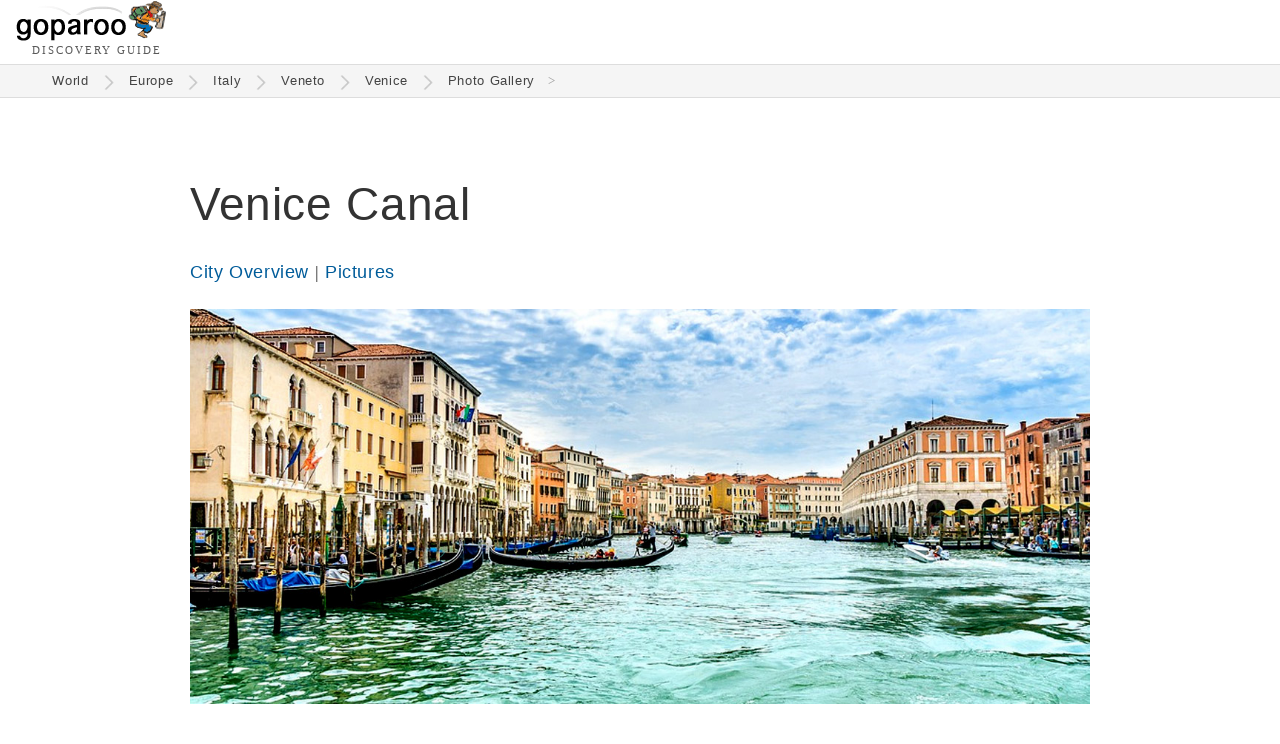

--- FILE ---
content_type: text/html
request_url: https://www.goparoo.com/europe/italy/veneto/venice/pictures/347~Venice%20Canal
body_size: 14055
content:
<!DOCTYPE html><html lang="en"><head><title>Venice Canal - Goparoo</title><meta charset="UTF-8"><meta name="viewport" content="width=device-width, initial-scale=1.0"><link rel="preconnect" href="https://cdn.goparoo.com"><link rel="dns-prefetch" href="https://cdn.goparoo.com"><meta name="keywords" content="Venice Canal picture, Venice Canal pic, Venice Canal photo, Venice Canal image, Venice Canal Venice picture, "><meta name="description" content="Venice Canal, Venice photo picture"><link rel="canonical" href="https://www.goparoo.com/venice/pictures/347~Venice%20Canal"><link rel="shortcut icon" href="//cdn.goparoo.com/images/favicon.ico"><meta property="og:title" content="Venice Canal - Goparoo"><meta property="og:description" content="Venice Canal, Venice photo picture"><meta property="og:url" content="https://www.goparoo.com/europe/italy/veneto/venice/pictures/347~Venice%20Canal"><meta property="og:type" content="website"><meta property="og:image" content="https://www.goparoo.com"><meta property="fb:admins" content="783458417"><meta property="fb:app_id" content="307505299364325"><!--[if lt IE 9]><script src="/scripts/html5shiv.js"></script><![endif]--><style>body{	margin:0px;	height:100%;	font-family: 'Georgia', serif;	font-size: 1.15em;	color:#333; background-color:#fff;	z-index:-2; line-height: 1.8em; letter-spacing: 0.62px;
}
a { font-family: 'Tahoma', sans-serif; text-decoration: none; color: #005C9A;
}
article nav a,
article p a { border-bottom: solid 2px #0099cc;
}
a:hover {color: #007ACC;}
b { color: #000;
}
.inline-block, .ib { display: inline-block;}
.top { vertical-align: top;}
.hide { display: none !important;}
.show { display: block;}
.row:after,
.row:before { content: ""; display: table; clear: both;
}
.header { display: flex; justify-content: space-between; border-bottom: solid 1px #ddd; background: #fff; z-index: 99;
}
.logo{ height:60px; line-height: 0; position: relative; margin-left: 8px;
}
.logo img { width: 151px; height: 42px;
}
.logo .logo-sub { font-family: times; color: #595959; font-size: 11px; letter-spacing: 1px; margin: 8px 0 0 16px;
}
.skip-to-content { display: block; position: absolute; top: -100px; left: 0; width: 100%; text-align: center;
}
.skip-to-content a:focus { display: inline-block; margin-top: 116px; background: #fff; border: solid 1px #ccc; font-size: 1.2rem;
}
.header-btn-container { display: inline-block; position: relative; box-shadow: none; border: none; width: auto; vertical-align: top; background: none;
}
.header-btn { display: inline-block; border: solid 1px #006644; background: url('/images/suitcase-icon.png') no-repeat 8px 8px #fff; background-size: 30px 24px; color: #006644; text-decoration: none; border-radius: 8px; font-size: 0.9rem; padding: 12px 8px 12px 44px; margin: 10px 8px 0 0;
}
.header-btn:hover { background: url('/images/suitcase-icon-white.png') no-repeat 8px 8px #006644; background-size: 30px 24px; color: #fff; cursor: pointer;
}
.header-btn-container__hide { position: absolute; top: 0; right: 8px; color: #999; transform: rotate(45deg); cursor: pointer; font-size: 2rem;
}
@media (min-width: 480px) { .logo { margin-left: 16px; } .header-btn-container { display: inline-block; } .header-btn { font-size: 1.1rem; } .header-flag-btn { display: none; }
}
.profile-icon { display: inline-block; background: url('//cdn.goparoo.com/images/profile-icon.png') no-repeat center; width: 32px; height: 64px; background-size: 32px;
}
.profile-icon:hover { opacity: 0.7;
}
.search-icon { display: inline-block; width: 28px; height: 28px; background: url('//cdn.goparoo.com/images/search-btn-place.png') no-repeat; background-size: 28px; vertical-align: middle; margin-right: 8px; border: none; cursor: pointer; text-indent:-9999px; opacity: 0.8;
}
.search-icon:hover { background: url('//cdn.goparoo.com/images/search-btn.png') no-repeat; opacity: 1; width: 28px; height: 28px; background-size: 28px;
}
.menu-right { top: 0; right: 16px; position: absolute; height: 64px; line-height: 64px; text-align: right;
}
@media (min-width: 480px) { .logo{ padding:0 0 4px 0; } .logo .logo-sub { letter-spacing: 2px; width: 420px; top: 52px; left: 48px; } .menu-right { display: flex; } .header-btn { display: inline-block; } .close-search-box { display: none; }
}
.modal { display: none;
}
.dim-overlay { background: #000; opacity: 0.4; position: fixed; width: 100%; height: 100%; top: 0; left: 0; bottom: 0; right: 0; z-index: 999;
}
.modal .modal-content { position: fixed; top: 50%; left: 50%; transform: translate(-50%, -50%); border: solid 1px #ccc; box-shadow: 3px 3px 5px #000; text-align: center; z-index: 9999; border-radius: 10px; background: #fff; border: solid 2px #ccc; padding: 48px 48px 32px;
}
main { padding-top: 0;
}
.breadcrumbs-container { width: 100%; background: #f5f5f5; z-index: 99; padding: 6px 0 6px; border-bottom: solid 1px #ddd;
}
.breadcrumbs { max-width: 1156px; margin: 0 0 0 2%; color: #999; font-size: 0.7em; padding: 0 4px; line-height: 1.6em;
}
@media (max-width: 979px) { .breadcrumbs-desktop { display: none; }
}
@media (min-width: 980px) { .breadcrumbs-mobile { display: none; }
}
.breadcrumbs a { color: #444; display: inline-block; padding: 0 10px;
}
.breadcrumbs a:hover { color: #009944; cursor: pointer;
}
.breadcrumbs .path-arrow { display: inline-block; background: url('//cdn.goparoo.com/images/chevron-right.png') no-repeat; width: 20px; height: 17px; background-size: 20px 17px; opacity: 0.2; vertical-align: middle;
}
.breadcrumbs.breadcrumbs-mobile .path-arrow { transform: rotate(180deg);
}
.home-icon { width: 10px; height: 26px; background: url('//cdn.goparoo.com/images/home-icon.png')no-repeat left -1px; background-size: 26px; display: inline-block; padding-left: 24px; vertical-align: middle;
}
@media (min-width: 680px) { .breadcrumbs-container { top: 59px; } .breadcrumbs { margin: 0 0 0 3%; }
}
#main-pic { position: relative; display: none;
}
.-pictures #main-pic { display: block;
}
@media (min-width: 600px) { #main-pic-mobile { display: none; margin-bottom: 24px; } #main-pic { display: block; }
}
.main-pic { background: #555; position: relative; overflow: hidden; text-align: center; margin-bottom: -24px;
}
.main-pic img { width: 100%; height: 200px; object-fit: cover; margin-bottom: -11px;
}
#main-pic figcaption { position: absolute; right: 16px; bottom: -32px; z-index: 99; color: #767676;
}
#main-pic figcaption a { color: #767676; font-size: 0.9rem;
}
#main-pic figcaption a span { border-bottom: solid 1px #ddd;
}
#main-pic figcaption a:hover { color: #00aff8; border: none;
}
picture { position: relative; display: block; overflow: hidden;
}
.pic-credit { background:rgba(0,0,0,.2); font-size:.8em; color: #aaa; position:absolute; right: 50px; bottom:0; padding:0 32px 0 16px;
}
@media (min-width: 400px) { .main-pic img { width: 100%; height: 200px; }
}
@media (min-width: 500px) { .main-pic img { height: 250px; }
}
@media (min-width: 600px) { .main-pic img { height: 300px; }
}
@media (min-width: 700px) { .main-pic img { height: 350px; }
}
@media (min-width: 800px) { .main-pic img { height: 400px; }
}
@media (min-width: 900px) { .main-pic img { height: 450px; }
}
@media (min-width: 1000px) { .main-pic img { height: 500px; }
}
@media (min-width: 1100px) { .main-pic img { height: 550px; }
}
@media (min-width: 1200px) { .main-pic img { height: 600px; }
}
@media (min-width: 1300px) { .main-pic img { height: 650px; margin: -25px 0 -25px; }
}
@media (min-width: 1400px) { .main-pic img { height: 700px; margin: -50px 0 -50px; }
}
@media (min-width: 1500px) { .main-pic img { height: 750px; margin: -75px 0 -75px; }
}
@media (min-width: 1600px) { .main-pic img { height: 800px; margin: -100px 0 -100px; }
}
@media (min-width: 1700px) { .main-pic img { height: 850px; margin: -125px 0 -125px; }
}
@media (min-width: 1800px) { .main-pic img { height: 900px; margin: -150px 0 -150px; }
}
@media (min-width: 1900px) { .main-pic img { height: 950px; }
}
@media (min-width: 2000px) { .main-pic img { height: 1000px; }
}
.-pictures img { height: auto;
}
h1 { font-family: 'Tahoma', sans-serif; font-weight: 500; color: #333; font-size: 2em; line-height: 1.5em; margin: 24px 0 16px 0;
}
h2{ font-size: 1.3em; font-weight: normal; color: #333; font-family: "Tahoma", sans-serif;
}
.col3 h2 { margin-top: 0;
}
h3 { font-family: "Tahoma", sans-serif; color: #006644; font-size: 1.1em; font-weight: normal;
}
h5 { font-family: "Tahoma", sans-serif; color: #006644; font-weight: 400;
}
h6 { font-family: "Tahoma", sans-serif; color: #000; font-weight: 400;
}
@media (min-width: 480px) { h1 { font-size: 2.2em; } h2 { font-size: 1.5em; } h3 { font-size: 1.3em; } h4 { font-size: 1.2em; } h5 { font-size: 1.1em; } h6 { font-size: 1em; }
}
@media (min-width: 850px) { h1 { font-size: 2.5em; } h2 { font-size: 1.6em; } .col3 h2 { font-size: 1.5rem; } h3 { font-size: 1.4em; } h4 { font-size: 1.3em; } h5 { font-size: 1.2em; } h6 { font-size: 1.1em; }
}
article nav { margin: 32px 0 56px; padding: 32px 16px; border: solid 1px #ddd; border-radius: 4px;
}
article nav ul { display: inline-block; margin: 0 0 0 32px; vertical-align: top;
}
article nav ul ul { display: block; font-size: 1rem; margin: 0 0 8px;
}
article nav ul ul li { margin-left: 16px;
}
article nav ul ul li a { display: inline-block; min-width: 48px; padding: 0; line-height: 1.4rem;
}
.article-author-pic { display: inline-block; margin-right: 8px; vertical-align: middle; border: solid 1px #333; border-radius: 4px;
}
.article-author-pic img { display: flex;
}
.article-author-name { display: inline-block; vertical-align: middle;
}
.article-sponsor-name { display: inline-block; background: #f5f2fa; padding: 0 8px; border-radius: 2px;
}
.external-articles-box { background: #f5f2fa; padding: 20px 16px; border-radius: 8px; margin-top: 32px;
}
.external-articles-box h4 { margin: 0;
}
.external-articles-box p { margin: 4px 0;
}
ins {color:green;background:#dfd;text-decoration:none}
del {color:red;background:#fdd;text-decoration:none}</style><style>#container { position: relative; width: 100%; min-height: 80vh; margin: 48px auto 0; background-color:#fff;
}
ul { display: block; list-style-type: none; -webkit-margin-before: 0; -webkit-margin-after: 0; -webkit-margin-start: 00; -webkit-margin-end: 00; -webkit-padding-start: 0;
}
.float-left picture { margin-right: 16px;
}
.float-right picture { margin-left: 16px;
}
.left {text-align: left;}
.center {text-align: center;}
.right {text-align: right;}
.float-left {float:left;}
.float-right {float: right;}
.middle {vertical-align: middle}
.em1 {font-size: 1em;}
.rem1 {font-size: 1rem;}
.em1-2 {font-size: 1.2em;}
.em2 {font-size: 2em;}
.em0-9 {font-size: 0.9em;}
.em0-8 {font-size: 0.8em;}
.rem0-8 {font-size: 0.8rem;}
.text11 { font-size: 11px; }
.mtop4 { margin-top: 4px; }
.mtop10 { margin-top: 10px; }
.mtop16 { margin-top: 16px; }
.mtop32 { margin-top: 32px; }
.mtop64 { margin-top: 64px; }
.mtop-10 { margin-top: -10px; }
.mtop-16 { margin-top: -16px; }
.mbottom5 { margin-bottom: 5px; }
.mbottom10 { margin-bottom: 10px; }
.mbottom15 { margin-bottom: 15px; }
.mbottom16 { margin-bottom: 16px; }
.mbottom20 { margin-bottom: 20px; }
.mbottom30 { margin-bottom: 30px; }
.mbottom32 { margin-bottom: 32px; }
.mbottom40 { margin-bottom: 40px; }
.mbottom64 { margin-bottom: 64px; }
.padding10 { padding: 10px;}
.relative {position: relative;}
.w90pc { width: 90%; }
.margin-auto { margin: auto }
p {margin-bottom: 1em;}
.margin0 { margin: 0; }
.mtop3 { margin-top: 3px; }
.mtop5 { margin-top: 5px; }
.mtop20 { margin-top: 20px; }
.mtop25 { margin-top: 25px; }
.mtop30 { margin-top: 30px; }
.mtop40 { margin-top: 40px; }
.mleft10 {margin-left: 10px;}
.mleft16 {margin-left: 16px;}
.mleft20 {margin-left: 20px;}
.mleft40 {margin-left: 40px;}
.mright0 { margin-right: 0; }
.mright8 { margin-right: 8px; }
.mright10 { margin-right: 10px; }
.mright16 { margin-right: 16px; }
.mright20 { margin-right: 20px; }
.mright30 { margin-right: 30px; }
.mbot0 { margin-bottom: 0}
.mbot10 { margin-bottom: 10px;}
.mbot20 { margin-bottom: 20px;}
.mbot30 { margin-bottom: 30px;}
.mbot40 { margin-bottom: 40px;}
.text-grey { color: #999;
}
.page-menu { padding: 20px; border: solid 1px #ddd; border-radius: 10px; background: #efefef; margin-bottom: 20px;
}
.loc-sub-header { color: #999; font-size: 1.2em;
}
.grid-2col .col1 { display: none;
}
.col1 {	float: left;	width: 15%; min-width: 170px; background: #5d9e6e; border: solid 1px #3e7046; border-radius: 10px; display: none;
}
.col2 { display: inline-block; text-align: left;
}
.grid-1col .col { width: 92%; max-width: 900px; padding: 0 4%; margin: 0 auto; float: none; text-align: left; }
.grid-2col .col2 { width: 90%; max-width: 750px;
}
.grid-1col .col2 { width: calc(100% - 32px); padding: 0 16px;
}
.grid-1col .col2 p { max-width: 920px; margin: 0 auto 16px;
}
@media (min-width: 980px) { .grid-2col .col2 { width: 60%; max-width: 820px; padding-right: 2%; } .col2.-pictures { width: 900px; }
}
.grid-3col .col2 { width: 50%; padding: 0 3%;
}
.grid-2col .col3 { display: inline-block; width: 90%; max-width: 750px; margin-top: -10px;
} .thumbnail-list { display: flex; flex-wrap: wrap; justify-content: space-between; align-content: start; } .thumbnail-list::after { content: ""; width: 200px; } .thumbnail-list .thumb-container { display: inline-block; width: 46%; } .section-accordion .thumbnail-list li { display: inline-block; width: 200px; text-align: center; margin-bottom: 16px; } .col2 .section-accordion .thumbnail-list .thumb-big img { height: 120px; } .section-accordion .thumbnail-list .thumb-container { display: inline-block; width: 100%; } .thumbnail-list .thumb-big { display: block; width: auto; } .col3 .thumb-big img.bullet { border: none; background: url('/images/no-image-icon.png') no-repeat center center #ccc; background-size: 30%; opacity: 0.15; } .pictures.thumbnail-list { display: block; text-align: left; }
@media (min-width: 480px) { .section-accordion .thumbnail-list .thumb-container, .thumbnail-list .thumb-container { width: auto; margin-right: 8px; } div .section-accordion .thumbnail-list .thumb-container { display: flex; }
}
@media (min-width: 980px) { .grid-2col .col3 { vertical-align: top; display: inline-block; width: 340px; padding: 0 0 0 2%; background:url("//cdn.goparoo.com/images/gradient-line-vertical.gif") no-repeat left top #fff; } .grid-2col .col3 .thumb-image img.pic { width: 120px; height: 80px; }
}
.col2.attraction.s-list { max-width: 1250px; width: calc(100% - 40px); padding: 10px 20px 20px 20px; border-radius: 10px;
}
.button-primary-med { border: none; padding: 12px 16px; background: #006644; border-radius: 4px; color: #fff; font-size: 1.2rem; cursor: pointer;
}
.button-primary-med:hover { background: #009966;
}
#place-search { border: solid 1px #ddd; height: 24px; max-width: 33%;
}
.thumb-small li div { display: inline-block; vertical-align: middle;
}
.thumb-small img { display: inline-block; width: 90px; height: 60px; vertical-align: middle; margin: 8px 8px 8px 0;
}
.thumb-small small { display: block; font-size: 0.9rem; line-height: 0.9rem;
}
.adsense-responsive { height: 300px; max-height: 200px; border-top: solid 1px #ddd; border-bottom: solid 1px #ddd; padding: 16px 0;
}
.adsense-in-article { border-top: solid 1px #ddd; border-bottom: solid 1px #ddd; margin: 16px 0; padding: 16px 0;
}
@media (min-width: 640px) { .adsense-classic { width: 336px; height: 280px; float: left; margin: 16px 16px 16px 0; } aside.col3 { height: 90vh; } .sticky-ad { position: sticky; top: 0; width: 336px; }
}
.attractions-list { margin: 32px 0; padding: 16px 0; border-top: solid 1px #ddd; border-bottom: solid 1px #ddd; font-size: 1.05rem;
}
@media (min-width: 800px) { .attractions-list { display: flex; justify-content: space-between; } .attractions-list ul { width: 33%; margin-right: 16px; } .attractions-list ul:last-child { margin-right: 0; } .attractions-list ul li a { display: inline-block; max-width: 86%; vertical-align: top; }
}
a.button1 { display: inline-block; padding: 4px 16px; margin: 0 8px 8px 0; background-color: #f5f5f5; border-radius: 4px; font-size: 0.8em; color: #333;
}
a.button1:hover { display: inline-block; margin: 0 8px 8px 0; background-color: #fff; border-radius: 4px; font-size: 0.8em; color: #0088cc;
}
.row-item .place-info { display: inline-block; vertical-align: middle;
}
.place-info .teaser-text { padding-top:6px; vertical-align: middle; color: #333;
}
.row-item .title-text { width: 100%; display: flex; justify-content: space-between; margin-top: 24px;
}
.row-item .title-text .teaser-text { width: 100%;
}
.row-item .item-rank-num { display: inline-block; vertical-align: middle; color: #fff; background: #777; font-size: 16px; line-height: 36px; width: 36px; height: 36px; border-radius: 18px; text-align: center;
}
.row-item .attraction-more-info,
.attraction .attraction-more-info { border-top: solid 1px #ddd; margin-bottom: 32px;
}
figure { display: block; margin-block-start: 0; margin-block-end: 0; margin-inline-start: 0; margin-inline-end: 0;
}
.thumbnail1 { width: 100%; padding-top:6px; vertical-align: top; margin-left: 1px; position: relative;
}
.thumbnail1 a.attraction-link { position: relative; display: block;
}
.thumbnail1 a.attraction-link:after { content: "";
}
.thumbnail1 .attraction-link img { width: 100%; height: 220px;
}
.thumbnail1 img:hover { opacity: 0.8;
}
.thumbnail1 img.nopic { width: 800px; height: 20px;
}
.thumbnail1 .tourist-level img { width: 84px; vertical-align: middle; margin-left: 8px;
}
.thumb-caption { margin: 8px 0; display: flex; justify-content: space-between; line-height: 1rem;
}
.thumb-caption .tourist-level-wrapper { text-align: right; display: inline-block; margin-top: -10px;
}
.thumb-author-small { display: inline-block; width: 32px; height: 32px; border-radius: 16px; border: solid 1px #444; vertical-align: middle;
}
.read-more-arrow { display: inline-block; padding: 0 16px 0 4px; vertical-align: middle;
}
.row-item{ overflow: hidden; clear: both; margin-bottom: 30px; padding: 0; content-visibility: auto;
}
@media (min-width: 480px) { .thumbnail1 .attraction-link img { width: 100%; height: 280px; }
}
@media (min-width: 600px) { .thumbnail1 .attraction-link img { width: 100%; height: 320px; }
}
@media (min-width: 800px) { .row-item .title-text { min-width: 300px; } .thumbnail1 img.nopic { height: 200px; } .thumbnail1 .attraction-link img { width: 100%; height: 420px; } .thumb-caption { display: flex; justify-content: space-between; }
}
@media (max-width: 800px) { .row-item .place-info { width: 100%; }
}
.rating-col { display: none; width:130px; padding:0; margin-left: 20px; vertical-align: middle; text-align: center;
}
@media (min-width: 800px) { .rating-col { display: inline-block; }
}
article .article-body { margin-bottom: 32px;
}
article .article-body h2 { margin: 40px 0 0; clear: both;
}
article .article-body h3 { margin: 32px 0 0;
}
article .article-body h4 { font-weight: 500;
}
article .article-body picture { margin: 32px 0; width: 100%;
}
article .article-body img { width: 100%; height: auto; object-fit: cover; border-radius: 4px;
}
article .article-body .float-left { margin: 0 16px 8px 0; width: 30%;
}
article .article-body .float-right { margin: 0 0 8px 16px; width: 30%;
}
@media (min-width: 480px) { article .article-body .w15pc { width: 15%; }
}
article .article-body .float-right.w50pc { width: 50%;
}
article .article-body ul { list-style: disc; padding-left: 24px;
}
article .article-body li { margin-bottom: 1rem;
}
img { border-color: #000; opacity: 1; transition: opacity 0.3s;
}
img[data-src] { opacity: 0;
}
img[src] { opacity: 1;
}
.editing-area { margin-top: -24px;
}
.edit-icon { float: right; background: url('//cdn.goparoo.com/images/edit-icon.png')no-repeat top right; width: 36px; height: 36px; background-size: 100%;
}
.card-wrapper { position: relative; display: none;
}
.card-wrapper-mobile { position: relative; display: block;
}
@media (min-width: 980px) { .card-wrapper { display: block; } .card-wrapper-mobile { display: none; }
}
.card { border: solid 1px #ccc; padding: 20px; margin: 36px 0 32px; background: #eee; border-radius: 4px; text-align: center;
}
.card2 { border: solid 1px #ddd; padding: 16px; background: #f7f7f7; border-radius: 4px; font-size: 1rem; margin: 16px 0 32px;
}
.card2 h2 { margin: 0 0 16px;
}
.card2 li { margin-bottom: 12px; line-height: 24px;
}
.card2 li h3 { margin: 0; font-size: 1.1rem; line-height: 1.7rem;
}
.card2 li li { line-height: 1.25rem;
}
.section-accordion { height: 48px; overflow: hidden; margin-bottom: 2px;
}
.section-accordion.opened { height: auto; overflow: hidden;
}
.section-accordion h2 { border: solid 1px #ddd; color: #333; cursor: pointer; background: #f5f5f5; margin: 0; padding: 4px 16px; border-radius: 4px; font-size: 18px;
}
.section-accordion h2:after { content: '\002B'; color: #999; font-weight: bold; float: right; margin-top: -2px;
}
.section-accordion.opened h2:after { content: '\2212';
}
.section-accordion-subtitle { color: #444; font-size: 14px; margin: 0 0 16px;
}
.section-accordion-content { padding: 8px 16px 24px;
}
@media (min-width: 480px) { .section-accordion { height: auto; overflow: hidden; } .section-accordion h2 { background: none; border: none; color: #006644; font-size: 24px; padding-left: 0; } .section-accordion h2:after { display: none; }
}
.wiki-updates-box { padding: 16px; border: solid 1px #eee; border-radius: 8px; background: #f5f5f5; margin-bottom: 32px;
}
.caption { font-size: 0.9em; color: #aaa;
}
p + .caption { margin-top: -30px;
}
.article p { margin-bottom: 1.5rem;
}
.editing-area textarea { width: 100%; height: 50vh;
}
.eye-icon { display: none; position: absolute; bottom: 16px; right: 16px; width: 50px; height: 28px; background: url('//cdn.goparoo.com/images/eye-icon.png') no-repeat 8px 8px rgba(0,0,0,0.2); background-size: 50px 28px; padding: 8px 8px; border-radius: 4px; opacity: 0.8; cursor: pointer;
}
.eye-icon:hover { opacity: 1; cursor: pointer;
}
.eye-icon.paint-icon { width: 50px; height: 34px; background: url('//cdn.goparoo.com/images/paint-icon.png') no-repeat 4px rgba(0,0,0,0.2); background-size: 50px 34px;
}
.hide-eye-icon .eye-icon { display: none;
}
.expandable-text-container { position: relative; overflow: hidden;
}
.expandable-text-container__mask { text-align: center; position: absolute; bottom: 0; width: 100%; padding-top: 90px; background-image: linear-gradient(to bottom, rgba(255,255,255,0), rgba(255,255,255,0.5), rgba(255,255,255,1), rgba(255,255,255,1));
}
.expandable-text-container__btn { border: solid 1px #ccc; padding: 4px 16px; border-radius: 4px; background: #fff; cursor: pointer; font-size: 0.9em; color: #555;
}
.expandable-text-container__btn:hover { background: #f5f5f5; color: #000;
}
@media (min-width: 480px) { .expandable-text-container { height: 380px; } .expandable-text-container.expanded { height: auto; } .expandable-text-container__mask { display: block; } .expandable-text-container.expanded .expandable-text-container__mask { height: auto; background-image: none; position: relative; padding-top: 16px; }
}
.move { width: 32px; height: 18px; display: inline-block; opacity: 0.5;
}
.move.move-up { background: url('//cdn.goparoo.com/images/vote-up-arrow.png'); background-size: 32px 18px;
}
.move.move-up:hover { background: url('//cdn.goparoo.com/images/vote-up-arrow-hover.png'); opacity: 1; background-size: 32px 18px;
}
.move.move-down { background: url('//cdn.goparoo.com/images/vote-down-arrow.png'); background-size: 32px 18px;
}
.move.move-down:hover { background: url('//cdn.goparoo.com/images/vote-down-arrow-hover.png'); opacity: 1; background-size: 32px 18px;
}
.bigrating{ font-family:Georgia, Times New Roman, Times, serif; font-size:36px; color:#006644; font-weight:bold;
}
.bigrating.green { /*color:#6eb076;*/
}
.bigrating.lime { /*color:#80bf2b;*/
}
.bigrating.yellow { /*color:#f0b205;*/
}
.bigrating.orange { /*color:#ef8515;*/
}
.bigrating.red { /*color:#d81018;*/
}
.bigrating.purple { /*color:#8a2387;*/
}
.medrating{
font-family:Georgia, Times New Roman, Times, serif;
font-size:24px;
color:#006644;
font-weight:bold;
}
article small,
.small-grey { display: inline-block; font-size: 1rem; color: #757575; line-height: 1.2rem;
}
.border1 { border: solid 1px #000;
}
form{ margin: 0px; padding: 0px; font-size:10px; font-family:"Times New Roman", Times, serif;
}
.text{ color:#757575; font-weight:normal;
}
input { font-size: 1.5em;
}
.editing-mode-note { display: none; float: right; margin-top: -54px; background: #777; outline: 1px dotted #212121; outline: 5px auto -webkit-focus-ring-color; padding: 6px; border-bottom: none; font-size: 18px; color: #fff;
}
.editing-mode-note .close-x:after { content: "\00d7"; border: solid 1px #999; padding: 4px 9px; border-radius: 50%; cursor: pointer; background: #aaa;
}
.editing-mode-note .close-x:hover:after { background: #ddd;
}
.edit-quick-references { position: fixed; top: 100px; right: 0; padding: 32px; background: rgba(245,245,245,0.9); border: solid 2px #777; z-index: 999; color: #000;
}
.edit-quick-references textarea { height: auto;
}
.editing-area .publish-btn:hover { opacity: 0.9;
}
.list-table li { display: inline-block; font-size: 0.8em;
}
.list-table li a { display: block; padding: 6px 20px; margin: 0 8px 8px 0; background: #e6eef3; border-radius: 4px; color: #333; border: solid 1px #005c9a;
}
.list-table li a:hover { background: #fff;
}
.list-table li a:hover { color: #0088cc;
}
@media (min-width: 480px) { .list-table li { font-size: 0.9em; }
}
@media (min-width: 850px) { .list-table li { font-size: 1em; }
}
.back-link {	display: none; position: fixed; top: 130px; left: 10px; background: #eee; padding: 8px 10px 7px 10px; border: solid 1px #ccc;
}
.back-link:hover { background: #fff;
}
.back-link a {	text-decoration: none;
}
.back-link .top-left-arrow { margin-top: 6px; font-size: 2em; display: inline-block; color: #999; transform: scale(1, 2.5); -webkit-transform: scale(1, 2.5); /* Safari and Chrome */ -moz-transform: scale(1, 2.5); /* Firefox */ -ms-transform: scale(1, 2.5); /* IE 9+ */ -o-transform: scale(1, 2.5); /* Opera */
}
.form { font-family: 'Tahoma', sans-serif; font-size: 1em; display: inline-block;
}
.form .text { font-size: 1rem; padding-right: 8px;
}
.form .text input { font-size: 1.6rem; border: solid 1px #333; border-radius: 4px; padding: 8px 16px; margin-bottom: 8px;
}
.form-btn,
input.form-btn { display: inline-block; padding: 8px 12px 10px; border: solid 1px #3e7046; background: #007755; color: #fff; text-decoration: none; border-radius: 5px; font-size: 1.2rem;
}
.form-btn:hover { background: #009966; color: #fff; cursor: pointer;
}
.travel-savings { margin-right: 30px;
}
.travel-savings a { color: #63a16f; text-decoration: none;
}
.travel-savings a:hover { color: #70c180;
}
@media (min-width: 850px) { .travel-savings { margin-right: 20px; }
}
@media (min-width: 1000px) { .travel-savings { margin-right: 40px; }
}
@media (min-width: 1200px) { .travel-savings { margin-right: 60px; }
}
@media (min-width: 1400px) { .travel-savings { margin-right: 80px; }
}
.header-links { margin-top: 15px;
}
@media (min-width: 700px) { .page-titles { display:flex; justify-content: space-between; } .page-titles h1{ } .page-titles .page-ratings { display:inline-block; }
}
.been-there-btn { opacity: 0.7; cursor: pointer; background: url('//cdn.goparoo.com/images/check-circle-faded.png') no-repeat 0 10px; background-size: 45px; padding: 25px 10px 25px 55px; border: none; height: auto; font-size: 1rem; line-height: 1rem; margin: 16px 0 8px;
}
.been-there-btn:hover,
.been-there-btn.visited { opacity: 1; background: url('//cdn.goparoo.com/images/check-circle-active.png') no-repeat 0 10px; background-size: 45px;
}
.been-there-btn-small { display: inline-block; opacity: 0.3; cursor: pointer; background: url('//cdn.goparoo.com/images/check-circle.png') no-repeat 8px 9px; background-size: 24px; padding: 12px 12px 14px 40px; border-radius: 4px; font-size: 0.9rem;
}
.been-there-btn-small:hover,
.been-there-btn-small.visited { opacity: 1; background: url('//cdn.goparoo.com/images/check-circle-active.png') no-repeat 8px 9px; background-size: 24px;
}
ul.list { list-style-type: disc; margin-left: 20px; padding-left: 24px; margin-bottom: 40px;
}
ul.list li { margin-bottom: 12px;
}
.alert-box { background: #eee; border: solid 2px #999; padding: 40px; border-radius: 4px; margin-bottom: 40px;
}
.alert-box h2 { margin-top: 0
}
.billboard,
.billboard-mobile { text-align: center; padding: 16px; background: #eee; margin: 32px auto 0;
}
.billboard .ad-container { min-width: 320px; max-width: 900px; height: 280px; margin: 32px auto;
}
.img-border-radius { border-radius: 4px; border: solid 1px #000;
}
.editing-area textarea { white-space: pre-wrap;
}
.editing-area .small-link { font-size: 11px;
}
.bio p { color: #656565; font-size: 1rem; font-family: "Tahoma", sans-serif;
}
.form-header { color: #008558; font-size: 1.8rem; margin-bottom: 16px;
}</style><!-- Google tag (gtag.js) --><script async src="https://www.googletagmanager.com/gtag/js?id=G-EWF0QSBLW5"></script><script> window.dataLayer = window.dataLayer || []; function gtag(){dataLayer.push(arguments);} gtag('js', new Date()); gtag('config', 'G-EWF0QSBLW5');</script><header class="header">
    <div class="logo">
        <div>
            <a href="/" aria-label="Go to homepage">
                <img src="//cdn.goparoo.com/images/goparoo-travel-guide-logo.png" width="151" height="42" title="Goparoo places and attractions discovery & reviews logo" id="goparoo-logo" alt="Goparoo Logo">
            </a>
        </div>
        <div class="logo-sub">DISCOVERY GUIDE</div>
    </div>
    <div class="skip-to-content">
        <a href="#container">Skip to content</a>
    </div>


    <div class="menu-right">


        <div class="ib middle hide">
            <label id="explorer-mode-switch" class="ib middle switch">
              <input type="checkbox" checked onclick="toggleExplorerMode();">
              <span class="slider round"></span>
            </label>
            <a class="ib middle switch-text" href="/places-and-attractions-guide">
                <span class="ib left">Explorer<br><span>Mode</span>
                <span class="switch-info-icon hide">?</span></span>
            </a>
        </div>

        <style>
        .gsc-control-cse {
            padding: 0;
            line-height: 16px;
            width: 200px;
            margin-top: 16px;
        }

        @media (min-width: 480px) {
            .gsc-control-cse {
                width: 280px;
            }
        }

        @media (min-width: 620px) {
            .gsc-control-cse {
                width: 320px;
            }
        }

        @media (min-width: 780px) {
            .gsc-control-cse {
                width: 480px;
            }
        }

        </style>

        <!-- script async src="https://cse.google.com/cse.js?cx=0a96f18e5da289626"></script -->
        <!-- div class="gcse-search"></div -->



        <div id="cookie-mask" onclick="cookieNotice();"></div>

        


          

    </div>


</header><main> <div class="breadcrumbs-container"> <div class="breadcrumbs breadcrumbs-desktop"><a href="/" rel="nofollow">World</a><div class="path-arrow"></div><a href="/europe/" rel="nofollow">Europe</a><div class="path-arrow"></div><a href="/europe/italy/">Italy</a><div class="path-arrow"></div><a href="/europe/italy/veneto/">Veneto</a><div class="path-arrow"></div><a href="/venice/">Venice</a><div class="path-arrow"></div><a href="/venice/pictures/">Photo Gallery</a> > </div> <div class="breadcrumbs breadcrumbs-mobile"><div class="path-arrow"></div><a href="/europe/italy/veneto/venice/pictures/">Pictures</a></div> </div><div id="container" class="center grid-1col"> <div class="col2 city -pictures"> <div><h1>Venice Canal</h1><div class="sub-header mbottom20"> <a href='../index.php' >City Overview</a> | <a href='../pictures' >Pictures</a></div> <div id="main-pic" class="main-pic"> <picture> <source media="(min-width: 800px)" srcset="//cdn.goparoo.com/europe/italy/veneto/venice/images/pics/Venice%20Canal.jpg" type="image/jpeg"> <img src="//cdn.goparoo.com/europe/italy/veneto/venice/images/pics/Venice%20Canal-thumb.jpg" alt="Venice Canal"> </picture> <div id="main-pic-attribution"></div> <div class="eye-icon" title="Show real picture"></div> </div><div class='mtop32'>A view of a Venice canal and gondolas.</div><br><br><b>Picture source and credits</b><br><div class='mbottom30 text-999 em0-9'>This image was most-likely purchased from a royalty-free image provider. Please <a href='/contact'>report to us</a> any possible image misusage or source credit issue.</div><div class="pictures thumbnail-list"> <div class="thumb-container"> <div class="thumb-big"> <a href="/europe/italy/veneto/venice/attractions/canals/pictures/22~venice-grand-canal"> <img src="//cdn.goparoo.com/europe/italy/veneto/venice/attractions/canals/images/pics/venice-grand-canal-thumb.webp" data-src="//cdn.goparoo.com/europe/italy/veneto/venice/attractions/canals/images/pics/venice-grand-canal-thumb.webp" class="pic" loading="lazy" width="200" height="120" alt="The Grand Canal of Venice thumbnail" title="The Grand Canal of Venice"> </a> </div> </div> <div class="thumb-container"> <div class="thumb-big"> <a href="/europe/italy/veneto/venice/attractions/canals/pictures/23~venice-small-canal"> <img src="//cdn.goparoo.com/europe/italy/veneto/venice/attractions/canals/images/pics/venice-small-canal-thumb.webp" data-src="//cdn.goparoo.com/europe/italy/veneto/venice/attractions/canals/images/pics/venice-small-canal-thumb.webp" class="pic" loading="lazy" width="200" height="120" alt="A Small Venice Canal thumbnail" title="A Small Venice Canal"> </a> </div> </div> <div class="thumb-container"> <div class="thumb-big"> <a href="/europe/italy/veneto/venice/attractions/canals/pictures/107~View%20from%20Gondolas"> <img src="//cdn.goparoo.com/europe/italy/veneto/venice/attractions/canals/images/pics/View%20from%20Gondolas-thumb.webp" data-src="//cdn.goparoo.com/europe/italy/veneto/venice/attractions/canals/images/pics/View%20from%20Gondolas-thumb.webp" class="pic" loading="lazy" width="200" height="120" alt="View from Gondolas thumbnail" title="View from Gondolas"> </a> </div> </div> <div class="thumb-container"> <div class="thumb-big"> <a href="/europe/italy/veneto/venice/attractions/canals/pictures/108~A%20Venice%20canal%20perspective"> <img src="//cdn.goparoo.com/europe/italy/veneto/venice/attractions/canals/images/pics/A%20Venice%20canal%20perspective-thumb.webp" data-src="//cdn.goparoo.com/europe/italy/veneto/venice/attractions/canals/images/pics/A%20Venice%20canal%20perspective-thumb.webp" class="pic" loading="lazy" width="200" height="120" alt="A Venice canal perspective thumbnail" title="A Venice canal perspective"> </a> </div> </div> <div class="thumb-container"> <div class="thumb-big"> <a href="/europe/italy/veneto/venice/attractions/st-mark-basilica/pictures/202~St%20Mark%20Basilica"> <img src="//cdn.goparoo.com/europe/italy/veneto/venice/attractions/st-mark-basilica/images/pics/St%20Mark%20Basilica-thumb.webp" data-src="//cdn.goparoo.com/europe/italy/veneto/venice/attractions/st-mark-basilica/images/pics/St%20Mark%20Basilica-thumb.webp" class="pic" loading="lazy" width="200" height="120" alt="St Mark Basilica thumbnail" title="St Mark Basilica"> </a> </div> </div> <div class="thumb-container"> <div class="thumb-big"> <a href="/europe/italy/veneto/venice/attractions/st-mark-basilica/pictures/203~St%20Mark%20Basilica%20Ornament"> <img src="//cdn.goparoo.com/europe/italy/veneto/venice/attractions/st-mark-basilica/images/pics/St%20Mark%20Basilica%20Ornament-thumb.webp" data-src="//cdn.goparoo.com/europe/italy/veneto/venice/attractions/st-mark-basilica/images/pics/St%20Mark%20Basilica%20Ornament-thumb.webp" class="pic" loading="lazy" width="200" height="120" alt="St Mark Basilica Ornament thumbnail" title="St Mark Basilica Ornament"> </a> </div> </div> <div class="thumb-container"> <div class="thumb-big"> <a href="/europe/italy/veneto/venice/attractions/rialto-bridge/pictures/204~Rialto%20Bridge"> <img src="//cdn.goparoo.com/europe/italy/veneto/venice/attractions/rialto-bridge/images/pics/Rialto%20Bridge-thumb.webp" data-src="//cdn.goparoo.com/europe/italy/veneto/venice/attractions/rialto-bridge/images/pics/Rialto%20Bridge-thumb.webp" class="pic" loading="lazy" width="200" height="120" alt="Rialto Bridge thumbnail" title="Rialto Bridge"> </a> </div> </div> <div class="thumb-container"> <div class="thumb-big"> <a href="/europe/italy/veneto/venice/attractions/st-mark-square/pictures/205~St%20Mark%20Square"> <img src="//cdn.goparoo.com/europe/italy/veneto/venice/attractions/st-mark-square/images/pics/St%20Mark%20Square-thumb.webp" data-src="//cdn.goparoo.com/europe/italy/veneto/venice/attractions/st-mark-square/images/pics/St%20Mark%20Square-thumb.webp" class="pic" loading="lazy" width="200" height="120" alt="St Mark Square thumbnail" title="St Mark Square"> </a> </div> </div> <div class="thumb-container"> <div class="thumb-big"> <a href="/europe/italy/veneto/venice/attractions/doges-palace/pictures/207~Palace%20of%20Doges"> <img src="//cdn.goparoo.com/europe/italy/veneto/venice/attractions/doges-palace/images/pics/Palace%20of%20Doges-thumb.webp" data-src="//cdn.goparoo.com/europe/italy/veneto/venice/attractions/doges-palace/images/pics/Palace%20of%20Doges-thumb.webp" class="pic" loading="lazy" width="200" height="120" alt="Palace of Doges thumbnail" title="Palace of Doges"> </a> </div> </div> <div class="thumb-container"> <div class="thumb-big"> <a href="/europe/italy/veneto/venice/attractions/gondola/pictures/208~A%20gondola%20in%20Venice"> <img src="//cdn.goparoo.com/europe/italy/veneto/venice/attractions/gondola/images/pics/A%20gondola%20in%20Venice-thumb.webp" data-src="//cdn.goparoo.com/europe/italy/veneto/venice/attractions/gondola/images/pics/A%20gondola%20in%20Venice-thumb.webp" class="pic" loading="lazy" width="200" height="120" alt="A gondola in Venice thumbnail" title="A gondola in Venice"> </a> </div> </div> <div class="thumb-container"> <div class="thumb-big"> <a href="/europe/italy/veneto/venice/attractions/ca-doro/pictures/215~Ca%20d%20Oro"> <img src="//cdn.goparoo.com/europe/italy/veneto/venice/attractions/ca-doro/images/pics/Ca%20d%20Oro-thumb.webp" data-src="//cdn.goparoo.com/europe/italy/veneto/venice/attractions/ca-doro/images/pics/Ca%20d%20Oro-thumb.webp" class="pic" loading="lazy" width="200" height="120" alt="Ca d Oro thumbnail" title="Ca d Oro"> </a> </div> </div> <div class="thumb-container"> <div class="thumb-big"> <a href="/europe/italy/veneto/venice/attractions/la-fenice/pictures/223~Teatro%20La%20Fenice"> <img src="//cdn.goparoo.com/europe/italy/veneto/venice/attractions/la-fenice/images/pics/Teatro%20La%20Fenice-thumb.webp" data-src="//cdn.goparoo.com/europe/italy/veneto/venice/attractions/la-fenice/images/pics/Teatro%20La%20Fenice-thumb.webp" class="pic" loading="lazy" width="200" height="120" alt="Teatro La Fenice thumbnail" title="Teatro La Fenice"> </a> </div> </div> <div class="thumb-container"> <div class="thumb-big"> <a href="/europe/italy/veneto/venice/attractions/palazzo-pisani-moretta/pictures/224~Palazzo%20Pisani%20Moretta"> <img src="//cdn.goparoo.com/europe/italy/veneto/venice/attractions/palazzo-pisani-moretta/images/pics/Palazzo%20Pisani%20Moretta-thumb.webp" data-src="//cdn.goparoo.com/europe/italy/veneto/venice/attractions/palazzo-pisani-moretta/images/pics/Palazzo%20Pisani%20Moretta-thumb.webp" class="pic" loading="lazy" width="200" height="120" alt="Palazzo Pisani Moretta thumbnail" title="Palazzo Pisani Moretta"> </a> </div> </div> <div class="thumb-container"> <div class="thumb-big"> <a href="/europe/italy/veneto/venice/attractions/bridge-sighs/pictures/225~Bridge%20of%20Sighs"> <img src="//cdn.goparoo.com/europe/italy/veneto/venice/attractions/bridge-sighs/images/pics/Bridge%20of%20Sighs-thumb.webp" data-src="//cdn.goparoo.com/europe/italy/veneto/venice/attractions/bridge-sighs/images/pics/Bridge%20of%20Sighs-thumb.webp" class="pic" loading="lazy" width="200" height="120" alt="Bridge of Sighs thumbnail" title="Bridge of Sighs"> </a> </div> </div> <div class="thumb-container"> <div class="thumb-big"> <a href="/europe/italy/veneto/venice/attractions/bridge-sighs/pictures/226~Bridge%20of%20Sighs%20Gondolier"> <img src="//cdn.goparoo.com/europe/italy/veneto/venice/attractions/bridge-sighs/images/pics/Bridge%20of%20Sighs%20Gondolier-thumb.webp" data-src="//cdn.goparoo.com/europe/italy/veneto/venice/attractions/bridge-sighs/images/pics/Bridge%20of%20Sighs%20Gondolier-thumb.webp" class="pic" loading="lazy" width="200" height="120" alt="Bridge of Sighs Gondolier thumbnail" title="Bridge of Sighs Gondolier"> </a> </div> </div> <div class="thumb-container"> <div class="thumb-big"> <a href="/europe/italy/veneto/venice/attractions/santa-maria-della-salute/pictures/227~Santa%20Maria%20della%20Salute"> <img src="//cdn.goparoo.com/europe/italy/veneto/venice/attractions/santa-maria-della-salute/images/pics/Santa%20Maria%20della%20Salute-thumb.webp" data-src="//cdn.goparoo.com/europe/italy/veneto/venice/attractions/santa-maria-della-salute/images/pics/Santa%20Maria%20della%20Salute-thumb.webp" class="pic" loading="lazy" width="200" height="120" alt="Santa Maria della Salute thumbnail" title="Santa Maria della Salute"> </a> </div> </div> <div class="thumb-container"> <div class="thumb-big"> <a href="/europe/italy/veneto/venice/attractions/santa-maria-della-salute/pictures/228~Santa%20Maria%20della%20Salute%20Cathedral"> <img src="//cdn.goparoo.com/europe/italy/veneto/venice/attractions/santa-maria-della-salute/images/pics/Santa%20Maria%20della%20Salute%20Cathedral-thumb.webp" data-src="//cdn.goparoo.com/europe/italy/veneto/venice/attractions/santa-maria-della-salute/images/pics/Santa%20Maria%20della%20Salute%20Cathedral-thumb.webp" class="pic" loading="lazy" width="200" height="120" alt="Santa Maria della Salute Cathedral thumbnail" title="Santa Maria della Salute Cathedral"> </a> </div> </div> <div class="thumb-container"> <div class="thumb-big"> <a href="/europe/italy/veneto/venice/attractions/santa-maria-della-salute/pictures/229~Santa%20Maria%20della%20Salute%20Areal%20View"> <img src="//cdn.goparoo.com/europe/italy/veneto/venice/attractions/santa-maria-della-salute/images/pics/Santa%20Maria%20della%20Salute%20Areal%20View-thumb.webp" data-src="//cdn.goparoo.com/europe/italy/veneto/venice/attractions/santa-maria-della-salute/images/pics/Santa%20Maria%20della%20Salute%20Areal%20View-thumb.webp" class="pic" loading="lazy" width="200" height="120" alt="Santa Maria della Salute Areal View thumbnail" title="Santa Maria della Salute Areal View"> </a> </div> </div> <div class="thumb-container"> <div class="thumb-big"> <a href="/europe/italy/veneto/venice/attractions/santa-maria-della-salute/pictures/230~Santa%20Maria%20della%20Salute%20by%20Grand%20Canal"> <img src="//cdn.goparoo.com/europe/italy/veneto/venice/attractions/santa-maria-della-salute/images/pics/Santa%20Maria%20della%20Salute%20by%20Grand%20Canal-thumb.webp" data-src="//cdn.goparoo.com/europe/italy/veneto/venice/attractions/santa-maria-della-salute/images/pics/Santa%20Maria%20della%20Salute%20by%20Grand%20Canal-thumb.webp" class="pic" loading="lazy" width="200" height="120" alt="Santa Maria della Salute by Grand Canal thumbnail" title="Santa Maria della Salute by Grand Canal"> </a> </div> </div> <div class="thumb-container"> <div class="thumb-big"> <a href="/europe/italy/veneto/venice/attractions/arsenal/pictures/231~Venetian%20Arsenal"> <img src="//cdn.goparoo.com/europe/italy/veneto/venice/attractions/arsenal/images/pics/Venetian%20Arsenal-thumb.webp" data-src="//cdn.goparoo.com/europe/italy/veneto/venice/attractions/arsenal/images/pics/Venetian%20Arsenal-thumb.webp" class="pic" loading="lazy" width="200" height="120" alt="Venetian Arsenal thumbnail" title="Venetian Arsenal"> </a> </div> </div> <div class="thumb-container"> <div class="thumb-big"> <a href="/europe/italy/veneto/venice/attractions/gallerie/pictures/232~Gallerie%20Dell%20Accademia"> <img src="//cdn.goparoo.com/europe/italy/veneto/venice/attractions/gallerie/images/pics/Gallerie%20Dell%20Accademia-thumb.webp" data-src="//cdn.goparoo.com/europe/italy/veneto/venice/attractions/gallerie/images/pics/Gallerie%20Dell%20Accademia-thumb.webp" class="pic" loading="lazy" width="200" height="120" alt="Gallerie Dell Accademia thumbnail" title="Gallerie Dell Accademia"> </a> </div> </div> <div class="thumb-container"> <div class="thumb-big"> <a href="/europe/italy/veneto/venice/attractions/scuola-grande-di-san-rocco/pictures/245~Scuola%20Grande%20di%20San%20Rocco%20"> <img src="//cdn.goparoo.com/europe/italy/veneto/venice/attractions/scuola-grande-di-san-rocco/images/pics/Scuola%20Grande%20di%20San%20Rocco%20-thumb.webp" data-src="//cdn.goparoo.com/europe/italy/veneto/venice/attractions/scuola-grande-di-san-rocco/images/pics/Scuola%20Grande%20di%20San%20Rocco%20-thumb.webp" class="pic" loading="lazy" width="200" height="120" alt="Scuola Grande di San Rocco thumbnail" title="Scuola Grande di San Rocco "> </a> </div> </div> <div class="thumb-container"> <div class="thumb-big"> <a href="/europe/italy/veneto/venice/attractions/palazzo-rezzonico/pictures/246~Rezzonico%20Palace"> <img src="//cdn.goparoo.com/europe/italy/veneto/venice/attractions/palazzo-rezzonico/images/pics/Rezzonico%20Palace-thumb.webp" data-src="//cdn.goparoo.com/europe/italy/veneto/venice/attractions/palazzo-rezzonico/images/pics/Rezzonico%20Palace-thumb.webp" class="pic" loading="lazy" width="200" height="120" alt="Rezzonico Palace thumbnail" title="Rezzonico Palace"> </a> </div> </div> <div class="thumb-container"> <div class="thumb-big"> <a href="/europe/italy/veneto/venice/attractions/palazzo-rezzonico/pictures/247~Rezzonico%20Palace%20Salon"> <img src="//cdn.goparoo.com/europe/italy/veneto/venice/attractions/palazzo-rezzonico/images/pics/Rezzonico%20Palace%20Salon-thumb.webp" data-src="//cdn.goparoo.com/europe/italy/veneto/venice/attractions/palazzo-rezzonico/images/pics/Rezzonico%20Palace%20Salon-thumb.webp" class="pic" loading="lazy" width="200" height="120" alt="Rezzonico Palace Salon thumbnail" title="Rezzonico Palace Salon"> </a> </div> </div> <div class="thumb-container"> <div class="thumb-big"> <a href="/europe/italy/veneto/venice/attractions/santa-maria-gloriosa-dei-frari/pictures/248~Santa%20Maria%20Gloriosa%20dei%20Frari%20"> <img src="//cdn.goparoo.com/europe/italy/veneto/venice/attractions/santa-maria-gloriosa-dei-frari/images/pics/Santa%20Maria%20Gloriosa%20dei%20Frari%20-thumb.webp" data-src="//cdn.goparoo.com/europe/italy/veneto/venice/attractions/santa-maria-gloriosa-dei-frari/images/pics/Santa%20Maria%20Gloriosa%20dei%20Frari%20-thumb.webp" class="pic" loading="lazy" width="200" height="120" alt="Santa Maria Gloriosa dei Frari thumbnail" title="Santa Maria Gloriosa dei Frari "> </a> </div> </div> <div class="thumb-container"> <div class="thumb-big"> <a href="/europe/italy/veneto/venice/attractions/santa-maria-gloriosa-dei-frari/pictures/249~Santa%20Maria%20Gloriosa%20dei%20Frari%20Interior"> <img src="//cdn.goparoo.com/europe/italy/veneto/venice/attractions/santa-maria-gloriosa-dei-frari/images/pics/Santa%20Maria%20Gloriosa%20dei%20Frari%20Interior-thumb.webp" data-src="//cdn.goparoo.com/europe/italy/veneto/venice/attractions/santa-maria-gloriosa-dei-frari/images/pics/Santa%20Maria%20Gloriosa%20dei%20Frari%20Interior-thumb.webp" class="pic" loading="lazy" width="200" height="120" alt="Santa Maria Gloriosa dei Frari Interior thumbnail" title="Santa Maria Gloriosa dei Frari Interior"> </a> </div> </div> <div class="thumb-container"> <div class="thumb-big"> <a href="/europe/italy/veneto/venice/attractions/torcello-isola/pictures/250~Torcello%20Cathedral%20of%20Santa%20Maria%20Assunta"> <img src="//cdn.goparoo.com/europe/italy/veneto/venice/attractions/torcello-isola/images/pics/Torcello%20Cathedral%20of%20Santa%20Maria%20Assunta-thumb.webp" data-src="//cdn.goparoo.com/europe/italy/veneto/venice/attractions/torcello-isola/images/pics/Torcello%20Cathedral%20of%20Santa%20Maria%20Assunta-thumb.webp" class="pic" loading="lazy" width="200" height="120" alt="Torcello Cathedral of Santa Maria Assunta thumbnail" title="Torcello Cathedral of Santa Maria Assunta"> </a> </div> </div> <div class="thumb-container"> <div class="thumb-big"> <a href="/europe/italy/veneto/venice/attractions/santa-maria-dei-miracoli/pictures/251~Santa%20Maria%20dei%20Miracoli%20"> <img src="//cdn.goparoo.com/europe/italy/veneto/venice/attractions/santa-maria-dei-miracoli/images/pics/Santa%20Maria%20dei%20Miracoli%20-thumb.webp" data-src="//cdn.goparoo.com/europe/italy/veneto/venice/attractions/santa-maria-dei-miracoli/images/pics/Santa%20Maria%20dei%20Miracoli%20-thumb.webp" class="pic" loading="lazy" width="200" height="120" alt="Santa Maria dei Miracoli thumbnail" title="Santa Maria dei Miracoli "> </a> </div> </div> <div class="thumb-container"> <div class="thumb-big"> <a href="/europe/italy/veneto/venice/attractions/lido-di-venezia/pictures/253~Lido%20di%20Venezia"> <img src="//cdn.goparoo.com/europe/italy/veneto/venice/attractions/lido-di-venezia/images/pics/Lido%20di%20Venezia-thumb.webp" data-src="//cdn.goparoo.com/europe/italy/veneto/venice/attractions/lido-di-venezia/images/pics/Lido%20di%20Venezia-thumb.webp" class="pic" loading="lazy" width="200" height="120" alt="Lido di Venezia thumbnail" title="Lido di Venezia"> </a> </div> </div> <div class="thumb-container"> <div class="thumb-big"> <a href="/europe/italy/veneto/venice/attractions/Colonna-di-san-marco-e-san-teodoro/pictures/255~San%20Marco%20and%20San%20Teodoro%20Columns"> <img src="//cdn.goparoo.com/europe/italy/veneto/venice/attractions/Colonna-di-san-marco-e-san-teodoro/images/pics/San%20Marco%20and%20San%20Teodoro%20Columns-thumb.webp" data-src="//cdn.goparoo.com/europe/italy/veneto/venice/attractions/Colonna-di-san-marco-e-san-teodoro/images/pics/San%20Marco%20and%20San%20Teodoro%20Columns-thumb.webp" class="pic" loading="lazy" width="200" height="120" alt="San Marco and San Teodoro Columns thumbnail" title="San Marco and San Teodoro Columns"> </a> </div> </div> <div class="thumb-container"> <div class="thumb-big"> <a href="/europe/italy/veneto/venice/attractions/campanile-di-san-marco/pictures/256~Campanile%20of%20San%20Marco"> <img src="//cdn.goparoo.com/europe/italy/veneto/venice/attractions/campanile-di-san-marco/images/pics/Campanile%20of%20San%20Marco-thumb.webp" data-src="//cdn.goparoo.com/europe/italy/veneto/venice/attractions/campanile-di-san-marco/images/pics/Campanile%20of%20San%20Marco-thumb.webp" class="pic" loading="lazy" width="200" height="120" alt="Campanile of San Marco thumbnail" title="Campanile of San Marco"> </a> </div> </div> <div class="thumb-container"> <div class="thumb-big"> <a href="/europe/italy/veneto/venice/attractions/torre-dell-orologio/pictures/259~Venice%20Clock%20Tower"> <img src="//cdn.goparoo.com/europe/italy/veneto/venice/attractions/torre-dell-orologio/images/pics/Venice%20Clock%20Tower-thumb.webp" data-src="//cdn.goparoo.com/europe/italy/veneto/venice/attractions/torre-dell-orologio/images/pics/Venice%20Clock%20Tower-thumb.webp" class="pic" loading="lazy" width="200" height="120" alt="Venice Clock Tower thumbnail" title="Venice Clock Tower"> </a> </div> </div> <div class="thumb-container"> <div class="thumb-big"> <a href="/europe/italy/veneto/venice/attractions/torre-dell-orologio/pictures/260~Clock%20Tower%20Orologio"> <img src="//cdn.goparoo.com/europe/italy/veneto/venice/attractions/torre-dell-orologio/images/pics/Clock%20Tower%20Orologio-thumb.webp" data-src="//cdn.goparoo.com/europe/italy/veneto/venice/attractions/torre-dell-orologio/images/pics/Clock%20Tower%20Orologio-thumb.webp" class="pic" loading="lazy" width="200" height="120" alt="Clock Tower Orologio thumbnail" title="Clock Tower Orologio"> </a> </div> </div> <div class="thumb-container"> <div class="thumb-big"> <a href="/europe/italy/veneto/venice/attractions/santi-giovanni-e-paolo/pictures/261~Santi%20Giovanni%20e%20Paolo"> <img src="//cdn.goparoo.com/europe/italy/veneto/venice/attractions/santi-giovanni-e-paolo/images/pics/Santi%20Giovanni%20e%20Paolo-thumb.webp" data-src="//cdn.goparoo.com/europe/italy/veneto/venice/attractions/santi-giovanni-e-paolo/images/pics/Santi%20Giovanni%20e%20Paolo-thumb.webp" class="pic" loading="lazy" width="200" height="120" alt="Santi Giovanni e Paolo thumbnail" title="Santi Giovanni e Paolo"> </a> </div> </div> <div class="thumb-container"> <div class="thumb-big"> <a href="/europe/italy/veneto/venice/attractions/santi-giovanni-e-paolo/pictures/262~Santi%20Giovanni%20e%20Paolo%20Painting"> <img src="//cdn.goparoo.com/europe/italy/veneto/venice/attractions/santi-giovanni-e-paolo/images/pics/Santi%20Giovanni%20e%20Paolo%20Painting-thumb.webp" data-src="//cdn.goparoo.com/europe/italy/veneto/venice/attractions/santi-giovanni-e-paolo/images/pics/Santi%20Giovanni%20e%20Paolo%20Painting-thumb.webp" class="pic" loading="lazy" width="200" height="120" alt="Santi Giovanni e Paolo Painting thumbnail" title="Santi Giovanni e Paolo Painting"> </a> </div> </div> <div class="thumb-container"> <div class="thumb-big"> <a href="/europe/italy/veneto/venice/attractions/campo-santa-margherita/pictures/263~Santa%20Margherita%20Square"> <img src="//cdn.goparoo.com/europe/italy/veneto/venice/attractions/campo-santa-margherita/images/pics/Santa%20Margherita%20Square-thumb.webp" data-src="//cdn.goparoo.com/europe/italy/veneto/venice/attractions/campo-santa-margherita/images/pics/Santa%20Margherita%20Square-thumb.webp" class="pic" loading="lazy" width="200" height="120" alt="Santa Margherita Square thumbnail" title="Santa Margherita Square"> </a> </div> </div> <div class="thumb-container"> <div class="thumb-big"> <a href="/europe/italy/veneto/venice/attractions/campo-san-barnaba/pictures/264~Campo%20San%20Barnaba"> <img src="//cdn.goparoo.com/europe/italy/veneto/venice/attractions/campo-san-barnaba/images/pics/Campo%20San%20Barnaba-thumb.webp" data-src="//cdn.goparoo.com/europe/italy/veneto/venice/attractions/campo-san-barnaba/images/pics/Campo%20San%20Barnaba-thumb.webp" class="pic" loading="lazy" width="200" height="120" alt="Campo San Barnaba thumbnail" title="Campo San Barnaba"> </a> </div> </div> <div class="thumb-container"> <div class="thumb-big"> <a href="/europe/italy/veneto/venice/attractions/canals/pictures/265~Venice%20Canal"> <img src="//cdn.goparoo.com/europe/italy/veneto/venice/attractions/canals/images/pics/Venice%20Canal-thumb.webp" data-src="//cdn.goparoo.com/europe/italy/veneto/venice/attractions/canals/images/pics/Venice%20Canal-thumb.webp" class="pic" loading="lazy" width="200" height="120" alt="Venice Canal thumbnail" title="Venice Canal"> </a> </div> </div> <div class="thumb-container"> <div class="thumb-big"> <a href="/europe/italy/veneto/venice/pictures/347~Venice%20Canal"> <img src="//cdn.goparoo.com/europe/italy/veneto/venice/images/pics/Venice%20Canal-thumb.webp" data-src="//cdn.goparoo.com/europe/italy/veneto/venice/images/pics/Venice%20Canal-thumb.webp" class="pic" loading="lazy" width="200" height="120" alt="Venice Canal thumbnail" title="Venice Canal"> </a> </div> </div> <div class="thumb-container"> <div class="thumb-big"> <a href="/europe/italy/veneto/venice/attractions/murano/pictures/433~Murano%20Canal"> <img src="//cdn.goparoo.com/europe/italy/veneto/venice/attractions/murano/images/pics/Murano%20Canal-thumb.webp" data-src="//cdn.goparoo.com/europe/italy/veneto/venice/attractions/murano/images/pics/Murano%20Canal-thumb.webp" class="pic" loading="lazy" width="200" height="120" alt="Murano Canal thumbnail" title="Murano Canal"> </a> </div> </div> <div class="thumb-container"> <div class="thumb-big"> <a href="/europe/italy/veneto/venice/attractions/bibione/pictures/521~Bibione%20Beach"> <img src="//cdn.goparoo.com/europe/italy/veneto/venice/attractions/bibione/images/pics/Bibione%20Beach-thumb.webp" data-src="//cdn.goparoo.com/europe/italy/veneto/venice/attractions/bibione/images/pics/Bibione%20Beach-thumb.webp" class="pic" loading="lazy" width="200" height="120" alt="Bibione Beach thumbnail" title="Bibione Beach"> </a> </div> </div> <div class="thumb-container"> <div class="thumb-big"> <a href="/europe/italy/veneto/venice/attractions/lido-di-jesolo/pictures/522~Lido%20Di%20Jisolo%20Beach"> <img src="//cdn.goparoo.com/europe/italy/veneto/venice/attractions/lido-di-jesolo/images/pics/Lido%20Di%20Jisolo%20Beach-thumb.webp" data-src="//cdn.goparoo.com/europe/italy/veneto/venice/attractions/lido-di-jesolo/images/pics/Lido%20Di%20Jisolo%20Beach-thumb.webp" class="pic" loading="lazy" width="200" height="120" alt="Lido Di Jisolo Beach thumbnail" title="Lido Di Jisolo Beach"> </a> </div> </div> <div class="thumb-container"> <div class="thumb-big"> <a href="/europe/italy/veneto/venice/attractions/riviera-del-brenta/pictures/549~Widmann-Foscari%20villa"> <img src="//cdn.goparoo.com/europe/italy/veneto/venice/attractions/riviera-del-brenta/images/pics/Widmann-Foscari%20villa-thumb.webp" data-src="//cdn.goparoo.com/europe/italy/veneto/venice/attractions/riviera-del-brenta/images/pics/Widmann-Foscari%20villa-thumb.webp" class="pic" loading="lazy" width="200" height="120" alt="Widmann-Foscari villa thumbnail" title="Widmann-Foscari villa"> </a> </div> </div> <div class="thumb-container"> <div class="thumb-big"> <a href="/europe/italy/veneto/venice/pictures/565~Crowd%20in%20Piazza%20San%20Marco"> <img src="//cdn.goparoo.com/europe/italy/veneto/venice/images/pics/Crowd%20in%20Piazza%20San%20Marco-thumb.webp" data-src="//cdn.goparoo.com/europe/italy/veneto/venice/images/pics/Crowd%20in%20Piazza%20San%20Marco-thumb.webp" class="pic" loading="lazy" width="200" height="120" alt="Crowd in Piazza San Marco thumbnail" title="Crowd in Piazza San Marco"> </a> </div> </div> <div class="thumb-container"> <div class="thumb-big"> <a href="/europe/italy/veneto/venice/pictures/566~Cruise%20Ship%20in%20Venice"> <img src="//cdn.goparoo.com/europe/italy/veneto/venice/images/pics/Cruise%20Ship%20in%20Venice-thumb.webp" data-src="//cdn.goparoo.com/europe/italy/veneto/venice/images/pics/Cruise%20Ship%20in%20Venice-thumb.webp" class="pic" loading="lazy" width="200" height="120" alt="Cruise Ship in Venice thumbnail" title="Cruise Ship in Venice"> </a> </div> </div> <div class="thumb-container"> <div class="thumb-big"> <a href="/europe/italy/veneto/venice/attractions/st-mark-square/pictures/568~St.%20Mark%20Square%20Areal%20View"> <img src="//cdn.goparoo.com/europe/italy/veneto/venice/attractions/st-mark-square/images/pics/St.%20Mark%20Square%20Areal%20View-thumb.webp" data-src="//cdn.goparoo.com/europe/italy/veneto/venice/attractions/st-mark-square/images/pics/St.%20Mark%20Square%20Areal%20View-thumb.webp" class="pic" loading="lazy" width="200" height="120" alt="St. Mark Square Areal View thumbnail" title="St. Mark Square Areal View"> </a> </div> </div> <div class="thumb-container"> <div class="thumb-big"> <a href="/europe/italy/veneto/venice/attractions/palazzo-fontana-rezzonico/pictures/599~Palazzo%20Fontana%20Rezzonico%20Picture"> <img src="//cdn.goparoo.com/europe/italy/veneto/venice/attractions/palazzo-fontana-rezzonico/images/pics/Palazzo%20Fontana%20Rezzonico%20Picture-thumb.webp" data-src="//cdn.goparoo.com/europe/italy/veneto/venice/attractions/palazzo-fontana-rezzonico/images/pics/Palazzo%20Fontana%20Rezzonico%20Picture-thumb.webp" class="pic" loading="lazy" width="200" height="120" alt="Palazzo Fontana Rezzonico Picture thumbnail" title="Palazzo Fontana Rezzonico Picture"> </a> </div> </div> <div class="thumb-container"> <div class="thumb-big"> <a href="/europe/italy/veneto/venice/attractions/punta-della-dogana/pictures/670~Punta%20della%20Dogana"> <img src="//cdn.goparoo.com/europe/italy/veneto/venice/attractions/punta-della-dogana/images/pics/Punta%20della%20Dogana-thumb.webp" data-src="//cdn.goparoo.com/europe/italy/veneto/venice/attractions/punta-della-dogana/images/pics/Punta%20della%20Dogana-thumb.webp" class="pic" loading="lazy" width="200" height="120" alt="Punta della Dogana thumbnail" title="Punta della Dogana"> </a> </div> </div> <div class="thumb-container"> <div class="thumb-big"> <a href="/europe/italy/veneto/venice/attractions/st-mark-basilica/pictures/766~Basilica%20San%20di%20Marco%20Mosaic"> <img src="//cdn.goparoo.com/europe/italy/veneto/venice/attractions/st-mark-basilica/images/pics/Basilica%20San%20di%20Marco%20Mosaic-thumb.webp" data-src="//cdn.goparoo.com/europe/italy/veneto/venice/attractions/st-mark-basilica/images/pics/Basilica%20San%20di%20Marco%20Mosaic-thumb.webp" class="pic" loading="lazy" width="200" height="120" alt="Basilica San di Marco Mosaic thumbnail" title="Basilica San di Marco Mosaic"> </a> </div> </div> <div class="thumb-container"> <div class="thumb-big"> <a href="/europe/italy/veneto/venice/attractions/st-mark-basilica/pictures/767~Basilica%20San%20di%20Marco%20Interior"> <img src="//cdn.goparoo.com/europe/italy/veneto/venice/attractions/st-mark-basilica/images/pics/Basilica%20San%20di%20Marco%20Interior-thumb.webp" data-src="//cdn.goparoo.com/europe/italy/veneto/venice/attractions/st-mark-basilica/images/pics/Basilica%20San%20di%20Marco%20Interior-thumb.webp" class="pic" loading="lazy" width="200" height="120" alt="Basilica San di Marco Interior thumbnail" title="Basilica San di Marco Interior"> </a> </div> </div> <div class="thumb-container"> <div class="thumb-big"> <a href="/europe/italy/veneto/venice/attractions/ca-da-mosto/pictures/770~Ca%20da%20Mostro"> <img src="//cdn.goparoo.com/europe/italy/veneto/venice/attractions/ca-da-mosto/images/pics/Ca%20da%20Mostro-thumb.webp" data-src="//cdn.goparoo.com/europe/italy/veneto/venice/attractions/ca-da-mosto/images/pics/Ca%20da%20Mostro-thumb.webp" class="pic" loading="lazy" width="200" height="120" alt="Ca da Mostro thumbnail" title="Ca da Mostro"> </a> </div> </div> <div class="thumb-container"> <div class="thumb-big"> <a href="/europe/italy/veneto/venice/attractions/san-zulian/pictures/774~San%20Zulian%20Altar"> <img src="//cdn.goparoo.com/europe/italy/veneto/venice/attractions/san-zulian/images/pics/San%20Zulian%20Altar-thumb.webp" data-src="//cdn.goparoo.com/europe/italy/veneto/venice/attractions/san-zulian/images/pics/San%20Zulian%20Altar-thumb.webp" class="pic" loading="lazy" width="200" height="120" alt="San Zulian Altar thumbnail" title="San Zulian Altar"> </a> </div> </div> <div class="thumb-container"> <div class="thumb-big"> <a href="/europe/italy/veneto/venice/attractions/san-zulian/pictures/775~San%20Zulian%20Facade"> <img src="//cdn.goparoo.com/europe/italy/veneto/venice/attractions/san-zulian/images/pics/San%20Zulian%20Facade-thumb.webp" data-src="//cdn.goparoo.com/europe/italy/veneto/venice/attractions/san-zulian/images/pics/San%20Zulian%20Facade-thumb.webp" class="pic" loading="lazy" width="200" height="120" alt="San Zulian Facade thumbnail" title="San Zulian Facade"> </a> </div> </div> <div class="thumb-container"> <div class="thumb-big"> <a href="/europe/italy/veneto/venice/attractions/san-zulian/pictures/776~San%20Zulian%20Organ"> <img src="//cdn.goparoo.com/europe/italy/veneto/venice/attractions/san-zulian/images/pics/San%20Zulian%20Organ-thumb.webp" data-src="//cdn.goparoo.com/europe/italy/veneto/venice/attractions/san-zulian/images/pics/San%20Zulian%20Organ-thumb.webp" class="pic" loading="lazy" width="200" height="120" alt="San Zulian Organ thumbnail" title="San Zulian Organ"> </a> </div> </div> <div class="thumb-container"> <div class="thumb-big"> <a href="/europe/italy/veneto/venice/attractions/casanova-museum/pictures/777~Casanova%20Museum"> <img src="//cdn.goparoo.com/europe/italy/veneto/venice/attractions/casanova-museum/images/pics/Casanova%20Museum-thumb.webp" data-src="//cdn.goparoo.com/europe/italy/veneto/venice/attractions/casanova-museum/images/pics/Casanova%20Museum-thumb.webp" class="pic" loading="lazy" width="200" height="120" alt="Casanova Museum thumbnail" title="Casanova Museum"> </a> </div> </div> <div class="thumb-container"> <div class="thumb-big"> <a href="/europe/italy/veneto/venice/attractions/palazzo-soranzo/pictures/778~Palazzo%20Soranzo"> <img src="//cdn.goparoo.com/europe/italy/veneto/venice/attractions/palazzo-soranzo/images/pics/Palazzo%20Soranzo-thumb.webp" data-src="//cdn.goparoo.com/europe/italy/veneto/venice/attractions/palazzo-soranzo/images/pics/Palazzo%20Soranzo-thumb.webp" class="pic" loading="lazy" width="200" height="120" alt="Palazzo Soranzo thumbnail" title="Palazzo Soranzo"> </a> </div> </div> <div class="thumb-container"> <div class="thumb-big"> <a href="/europe/italy/veneto/venice/attractions/palazzo-falier/pictures/779~Palazzo%20Falier"> <img src="//cdn.goparoo.com/europe/italy/veneto/venice/attractions/palazzo-falier/images/pics/Palazzo%20Falier-thumb.webp" data-src="//cdn.goparoo.com/europe/italy/veneto/venice/attractions/palazzo-falier/images/pics/Palazzo%20Falier-thumb.webp" class="pic" loading="lazy" width="200" height="120" alt="Palazzo Falier thumbnail" title="Palazzo Falier"> </a> </div> </div> <div class="thumb-container"> <div class="thumb-big"> <a href="/europe/italy/veneto/venice/attractions/royal-gardens/pictures/780~Royal%20Gardens"> <img src="//cdn.goparoo.com/europe/italy/veneto/venice/attractions/royal-gardens/images/pics/Royal%20Gardens-thumb.webp" data-src="//cdn.goparoo.com/europe/italy/veneto/venice/attractions/royal-gardens/images/pics/Royal%20Gardens-thumb.webp" class="pic" loading="lazy" width="200" height="120" alt="Royal Gardens thumbnail" title="Royal Gardens"> </a> </div> </div> <div class="thumb-container"> <div class="thumb-big"> <a href="/europe/italy/veneto/venice/attractions/campo-della-maddalena/pictures/781~Campo%20della%20Maddalena"> <img src="//cdn.goparoo.com/europe/italy/veneto/venice/attractions/campo-della-maddalena/images/pics/Campo%20della%20Maddalena-thumb.webp" data-src="//cdn.goparoo.com/europe/italy/veneto/venice/attractions/campo-della-maddalena/images/pics/Campo%20della%20Maddalena-thumb.webp" class="pic" loading="lazy" width="200" height="120" alt="Campo della Maddalena thumbnail" title="Campo della Maddalena"> </a> </div> </div> <div class="thumb-container"> <div class="thumb-big"> <a href="/europe/italy/veneto/venice/attractions/campo-della-maddalena/pictures/782~Church%20della%20Maddalena"> <img src="//cdn.goparoo.com/europe/italy/veneto/venice/attractions/campo-della-maddalena/images/pics/Church%20della%20Maddalena-thumb.webp" data-src="//cdn.goparoo.com/europe/italy/veneto/venice/attractions/campo-della-maddalena/images/pics/Church%20della%20Maddalena-thumb.webp" class="pic" loading="lazy" width="200" height="120" alt="Church della Maddalena thumbnail" title="Church della Maddalena"> </a> </div> </div> <div class="thumb-container"> <div class="thumb-big"> <a href="/europe/italy/veneto/venice/attractions/campo-della-maddalena/pictures/783~Palazzo%20Magno%20della%20Maddalena%20Portal"> <img src="//cdn.goparoo.com/europe/italy/veneto/venice/attractions/campo-della-maddalena/images/pics/Palazzo%20Magno%20della%20Maddalena%20Portal-thumb.webp" data-src="//cdn.goparoo.com/europe/italy/veneto/venice/attractions/campo-della-maddalena/images/pics/Palazzo%20Magno%20della%20Maddalena%20Portal-thumb.webp" class="pic" loading="lazy" width="200" height="120" alt="Palazzo Magno della Maddalena Portal thumbnail" title="Palazzo Magno della Maddalena Portal"> </a> </div> </div> <div class="thumb-container"> <div class="thumb-big"> <a href="/europe/italy/veneto/venice/pictures/785~Venice%20marshlands"> <img src="//cdn.goparoo.com/europe/italy/veneto/venice/images/pics/Venice%20marshlands-thumb.webp" data-src="//cdn.goparoo.com/europe/italy/veneto/venice/images/pics/Venice%20marshlands-thumb.webp" class="pic" loading="lazy" width="200" height="120" alt="Venice marshlands thumbnail" title="Venice marshlands"> </a> </div> </div> <div class="thumb-container"> <div class="thumb-big"> <a href="/europe/italy/veneto/venice/attractions/palazzi-barbaro/pictures/786~Palazzi%20Barbaro"> <img src="//cdn.goparoo.com/europe/italy/veneto/venice/attractions/palazzi-barbaro/images/pics/Palazzi%20Barbaro-thumb.webp" data-src="//cdn.goparoo.com/europe/italy/veneto/venice/attractions/palazzi-barbaro/images/pics/Palazzi%20Barbaro-thumb.webp" class="pic" loading="lazy" width="200" height="120" alt="Palazzi Barbaro thumbnail" title="Palazzi Barbaro"> </a> </div> </div> <div class="thumb-container"> <div class="thumb-big"> <a href="/europe/italy/veneto/venice/attractions/campo-san-stin/pictures/787~Campo%20San%20Stin"> <img src="//cdn.goparoo.com/europe/italy/veneto/venice/attractions/campo-san-stin/images/pics/Campo%20San%20Stin-thumb.webp" data-src="//cdn.goparoo.com/europe/italy/veneto/venice/attractions/campo-san-stin/images/pics/Campo%20San%20Stin-thumb.webp" class="pic" loading="lazy" width="200" height="120" alt="Campo San Stin thumbnail" title="Campo San Stin"> </a> </div> </div> <div class="thumb-container"> <div class="thumb-big"> <a href="/europe/italy/veneto/venice/attractions/campo-bandiera-e-moro/pictures/788~Campo%20Bandiera%20e%20Moro"> <img src="//cdn.goparoo.com/europe/italy/veneto/venice/attractions/campo-bandiera-e-moro/images/pics/Campo%20Bandiera%20e%20Moro-thumb.webp" data-src="//cdn.goparoo.com/europe/italy/veneto/venice/attractions/campo-bandiera-e-moro/images/pics/Campo%20Bandiera%20e%20Moro-thumb.webp" class="pic" loading="lazy" width="200" height="120" alt="Campo Bandiera e Moro thumbnail" title="Campo Bandiera e Moro"> </a> </div> </div> <div class="thumb-container"> <div class="thumb-big"> <a href="/europe/italy/veneto/venice/attractions/campo-santa-fosca/pictures/789~Campo%20Santa%20Fosca"> <img src="//cdn.goparoo.com/europe/italy/veneto/venice/attractions/campo-santa-fosca/images/pics/Campo%20Santa%20Fosca-thumb.webp" data-src="//cdn.goparoo.com/europe/italy/veneto/venice/attractions/campo-santa-fosca/images/pics/Campo%20Santa%20Fosca-thumb.webp" class="pic" loading="lazy" width="200" height="120" alt="Campo Santa Fosca thumbnail" title="Campo Santa Fosca"> </a> </div> </div> <div class="thumb-container"> <div class="thumb-big"> <a href="/europe/italy/veneto/venice/attractions/campo-santa-fosca/pictures/790~Paolo%20Sarpi%20Statue"> <img src="//cdn.goparoo.com/europe/italy/veneto/venice/attractions/campo-santa-fosca/images/pics/Paolo%20Sarpi%20Statue-thumb.webp" data-src="//cdn.goparoo.com/europe/italy/veneto/venice/attractions/campo-santa-fosca/images/pics/Paolo%20Sarpi%20Statue-thumb.webp" class="pic" loading="lazy" width="200" height="120" alt="Paolo Sarpi Statue thumbnail" title="Paolo Sarpi Statue"> </a> </div> </div> <div class="thumb-container"> <div class="thumb-big"> <a href="/europe/italy/veneto/venice/attractions/campo-santa-fosca/pictures/791~Santa%20Fosca%20Campanile"> <img src="//cdn.goparoo.com/europe/italy/veneto/venice/attractions/campo-santa-fosca/images/pics/Santa%20Fosca%20Campanile-thumb.webp" data-src="//cdn.goparoo.com/europe/italy/veneto/venice/attractions/campo-santa-fosca/images/pics/Santa%20Fosca%20Campanile-thumb.webp" class="pic" loading="lazy" width="200" height="120" alt="Santa Fosca Campanile thumbnail" title="Santa Fosca Campanile"> </a> </div> </div> <div class="thumb-container"> <div class="thumb-big"> <a href="/europe/italy/veneto/venice/attractions/casa-di-gardella-alle-zattere/pictures/792~Casa%20di%20Gardella%20alle%20Zattere"> <img src="//cdn.goparoo.com/europe/italy/veneto/venice/attractions/casa-di-gardella-alle-zattere/images/pics/Casa%20di%20Gardella%20alle%20Zattere-thumb.webp" data-src="//cdn.goparoo.com/europe/italy/veneto/venice/attractions/casa-di-gardella-alle-zattere/images/pics/Casa%20di%20Gardella%20alle%20Zattere-thumb.webp" class="pic" loading="lazy" width="200" height="120" alt="Casa di Gardella alle Zattere thumbnail" title="Casa di Gardella alle Zattere"> </a> </div> </div> <div class="thumb-container"> <div class="thumb-big"> <a href="/europe/italy/veneto/venice/attractions/palazzo-dolfin-manin/pictures/793~Palazzo%20Dolfin%20Manin"> <img src="//cdn.goparoo.com/europe/italy/veneto/venice/attractions/palazzo-dolfin-manin/images/pics/Palazzo%20Dolfin%20Manin-thumb.webp" data-src="//cdn.goparoo.com/europe/italy/veneto/venice/attractions/palazzo-dolfin-manin/images/pics/Palazzo%20Dolfin%20Manin-thumb.webp" class="pic" loading="lazy" width="200" height="120" alt="Palazzo Dolfin Manin thumbnail" title="Palazzo Dolfin Manin"> </a> </div> </div> <div class="thumb-container"> <div class="thumb-big"> <a href="/europe/italy/veneto/venice/attractions/rio-tera-lista-di-spagna/pictures/816~Rio%20Tera%20Lista%20di%20Spagna"> <img src="//cdn.goparoo.com/europe/italy/veneto/venice/attractions/rio-tera-lista-di-spagna/images/pics/Rio%20Tera%20Lista%20di%20Spagna-thumb.webp" data-src="//cdn.goparoo.com/europe/italy/veneto/venice/attractions/rio-tera-lista-di-spagna/images/pics/Rio%20Tera%20Lista%20di%20Spagna-thumb.webp" class="pic" loading="lazy" width="200" height="120" alt="Rio Tera Lista di Spagna thumbnail" title="Rio Tera Lista di Spagna"> </a> </div> </div> <div class="thumb-container"> <div class="thumb-big"> <a href="/europe/italy/veneto/venice/attractions/palazzo-ariani/pictures/817~Palazzo%20Ariani"> <img src="//cdn.goparoo.com/europe/italy/veneto/venice/attractions/palazzo-ariani/images/pics/Palazzo%20Ariani-thumb.webp" data-src="//cdn.goparoo.com/europe/italy/veneto/venice/attractions/palazzo-ariani/images/pics/Palazzo%20Ariani-thumb.webp" class="pic" loading="lazy" width="200" height="120" alt="Palazzo Ariani thumbnail" title="Palazzo Ariani"> </a> </div> </div> <div class="thumb-container"> <div class="thumb-big"> <a href="/europe/italy/veneto/venice/attractions/palazzo-ariani/pictures/818~Ariani%20Palace%20at%20Night"> <img src="//cdn.goparoo.com/europe/italy/veneto/venice/attractions/palazzo-ariani/images/pics/Ariani%20Palace%20at%20Night-thumb.webp" data-src="//cdn.goparoo.com/europe/italy/veneto/venice/attractions/palazzo-ariani/images/pics/Ariani%20Palace%20at%20Night-thumb.webp" class="pic" loading="lazy" width="200" height="120" alt="Ariani Palace at Night thumbnail" title="Ariani Palace at Night"> </a> </div> </div> <div class="thumb-container"> <div class="thumb-big"> <a href="/europe/italy/veneto/venice/attractions/palazzo-morosini-brandolin/pictures/819~Palazzo%20Morosini%20Brandolin"> <img src="//cdn.goparoo.com/europe/italy/veneto/venice/attractions/palazzo-morosini-brandolin/images/pics/Palazzo%20Morosini%20Brandolin-thumb.webp" data-src="//cdn.goparoo.com/europe/italy/veneto/venice/attractions/palazzo-morosini-brandolin/images/pics/Palazzo%20Morosini%20Brandolin-thumb.webp" class="pic" loading="lazy" width="200" height="120" alt="Palazzo Morosini Brandolin thumbnail" title="Palazzo Morosini Brandolin"> </a> </div> </div> <div class="thumb-container"> <div class="thumb-big"> <a href="/europe/italy/veneto/venice/attractions/equestrian-statue-of-bartolomeo-colleoni/pictures/820~Bartolomeo%20Colleoni%20Statue"> <img src="//cdn.goparoo.com/europe/italy/veneto/venice/attractions/equestrian-statue-of-bartolomeo-colleoni/images/pics/Bartolomeo%20Colleoni%20Statue-thumb.webp" data-src="//cdn.goparoo.com/europe/italy/veneto/venice/attractions/equestrian-statue-of-bartolomeo-colleoni/images/pics/Bartolomeo%20Colleoni%20Statue-thumb.webp" class="pic" loading="lazy" width="200" height="120" alt="Bartolomeo Colleoni Statue thumbnail" title="Bartolomeo Colleoni Statue"> </a> </div> </div> <div class="thumb-container"> <div class="thumb-big"> <a href="/europe/italy/veneto/venice/attractions/equestrian-statue-of-bartolomeo-colleoni/pictures/821~Bartolomeo%20Colleoni"> <img src="//cdn.goparoo.com/europe/italy/veneto/venice/attractions/equestrian-statue-of-bartolomeo-colleoni/images/pics/Bartolomeo%20Colleoni-thumb.webp" data-src="//cdn.goparoo.com/europe/italy/veneto/venice/attractions/equestrian-statue-of-bartolomeo-colleoni/images/pics/Bartolomeo%20Colleoni-thumb.webp" class="pic" loading="lazy" width="200" height="120" alt="Bartolomeo Colleoni thumbnail" title="Bartolomeo Colleoni"> </a> </div> </div> <div class="thumb-container"> <div class="thumb-big"> <a href="/europe/italy/veneto/venice/attractions/carta-gate/pictures/822~Porta%20della%20Carta"> <img src="//cdn.goparoo.com/europe/italy/veneto/venice/attractions/carta-gate/images/pics/Porta%20della%20Carta-thumb.webp" data-src="//cdn.goparoo.com/europe/italy/veneto/venice/attractions/carta-gate/images/pics/Porta%20della%20Carta-thumb.webp" class="pic" loading="lazy" width="200" height="120" alt="Porta della Carta thumbnail" title="Porta della Carta"> </a> </div> </div> <div class="thumb-container"> <div class="thumb-big"> <a href="/europe/italy/veneto/venice/attractions/palazzo-dei-dieci-savi/pictures/823~Palazzo%20dei%20Dieci"> <img src="//cdn.goparoo.com/europe/italy/veneto/venice/attractions/palazzo-dei-dieci-savi/images/pics/Palazzo%20dei%20Dieci-thumb.webp" data-src="//cdn.goparoo.com/europe/italy/veneto/venice/attractions/palazzo-dei-dieci-savi/images/pics/Palazzo%20dei%20Dieci-thumb.webp" class="pic" loading="lazy" width="200" height="120" alt="Palazzo dei Dieci thumbnail" title="Palazzo dei Dieci"> </a> </div> </div> <div class="thumb-container"> <div class="thumb-big"> <a href="/europe/italy/veneto/venice/attractions/campo-san-salvador/pictures/824~Campo%20San%20Salvador"> <img src="//cdn.goparoo.com/europe/italy/veneto/venice/attractions/campo-san-salvador/images/pics/Campo%20San%20Salvador-thumb.webp" data-src="//cdn.goparoo.com/europe/italy/veneto/venice/attractions/campo-san-salvador/images/pics/Campo%20San%20Salvador-thumb.webp" class="pic" loading="lazy" width="200" height="120" alt="Campo San Salvador thumbnail" title="Campo San Salvador"> </a> </div> </div> <div class="thumb-container"> <div class="thumb-big"> <a href="/europe/italy/veneto/venice/attractions/mercerie-shopping/pictures/825~Venice%20Shopping"> <img src="//cdn.goparoo.com/europe/italy/veneto/venice/attractions/mercerie-shopping/images/pics/Venice%20Shopping-thumb.webp" data-src="//cdn.goparoo.com/europe/italy/veneto/venice/attractions/mercerie-shopping/images/pics/Venice%20Shopping-thumb.webp" class="pic" loading="lazy" width="200" height="120" alt="Venice Shopping thumbnail" title="Venice Shopping"> </a> </div> </div> <div class="thumb-container"> <div class="thumb-big"> <a href="/europe/italy/veneto/venice/pictures/827~Venice%20Lagoon-thumb.png"> <img src="//cdn.goparoo.com/europe/italy/veneto/venice/images/pics/Venice%20Lagoon-thumb.png" data-src="//cdn.goparoo.com/europe/italy/veneto/venice/images/pics/Venice%20Lagoon-thumb.png" class="pic" loading="lazy" width="200" height="120" alt="Venice Lagoon Map thumbnail" title="Venice Lagoon Map"> </a> </div> </div> <div class="thumb-container"> <div class="thumb-big"> <a href="/europe/italy/veneto/venice/pictures/830~venice-foundations-thumb.png"> <img src="//cdn.goparoo.com/europe/italy/veneto/venice/images/pics/venice-foundations-thumb.png" data-src="//cdn.goparoo.com/europe/italy/veneto/venice/images/pics/venice-foundations-thumb.png" class="pic" loading="lazy" width="200" height="120" alt="Venice foundations thumbnail" title="Venice foundations"> </a> </div> </div> <div class="thumb-container"> <div class="thumb-big"> <a href="/europe/italy/veneto/venice/pictures/868~Typical%20Venice%20Canal"> <img src="//cdn.goparoo.com/europe/italy/veneto/venice/images/pics/Typical%20Venice%20Canal-thumb.webp" data-src="//cdn.goparoo.com/europe/italy/veneto/venice/images/pics/Typical%20Venice%20Canal-thumb.webp" class="pic" loading="lazy" width="200" height="120" alt="Typical Venice Canal thumbnail" title="Typical Venice Canal"> </a> </div> </div> <div class="thumb-container"> <div class="thumb-big"> <a href="/europe/italy/veneto/venice/pictures/890~Venice%20Wood%20Pilings"> <img src="//cdn.goparoo.com/europe/italy/veneto/venice/images/pics/Venice%20Wood%20Pilings-thumb.webp" data-src="//cdn.goparoo.com/europe/italy/veneto/venice/images/pics/Venice%20Wood%20Pilings-thumb.webp" class="pic" loading="lazy" width="200" height="120" alt="Venice Wood Pilings thumbnail" title="Venice Wood Pilings"> </a> </div> </div> <div class="thumb-container"> <div class="thumb-big"> <a href="/europe/italy/veneto/venice/attractions/arsenal/pictures/895~Venice%20Arsenal%20Museum%20Ship"> <img src="//cdn.goparoo.com/europe/italy/veneto/venice/attractions/arsenal/images/pics/Venice%20Arsenal%20Museum%20Ship-thumb.webp" data-src="//cdn.goparoo.com/europe/italy/veneto/venice/attractions/arsenal/images/pics/Venice%20Arsenal%20Museum%20Ship-thumb.webp" class="pic" loading="lazy" width="200" height="120" alt="Venice Arsenal Museum Ship thumbnail" title="Venice Arsenal Museum Ship"> </a> </div> </div> <div class="thumb-container"> <div class="thumb-big"> <a href="/europe/italy/veneto/venice/attractions/hotel-danieli/pictures/953~Daneli%20Hotel%20Venice"> <img src="//cdn.goparoo.com/europe/italy/veneto/venice/attractions/hotel-danieli/images/pics/Daneli%20Hotel%20Venice-thumb.webp" data-src="//cdn.goparoo.com/europe/italy/veneto/venice/attractions/hotel-danieli/images/pics/Daneli%20Hotel%20Venice-thumb.webp" class="pic" loading="lazy" width="200" height="120" alt="Daneli Hotel Venice thumbnail" title="Daneli Hotel Venice"> </a> </div> </div> <div class="thumb-container"> <div class="thumb-big"> <a href="/europe/italy/veneto/venice/attractions/hotel-danieli/pictures/954~Daneli%20Hotel%20Interior"> <img src="//cdn.goparoo.com/europe/italy/veneto/venice/attractions/hotel-danieli/images/pics/Daneli%20Hotel%20Interior-thumb.webp" data-src="//cdn.goparoo.com/europe/italy/veneto/venice/attractions/hotel-danieli/images/pics/Daneli%20Hotel%20Interior-thumb.webp" class="pic" loading="lazy" width="200" height="120" alt="Daneli Hotel Interior thumbnail" title="Daneli Hotel Interior"> </a> </div> </div> <div class="thumb-container"> <div class="thumb-big"> <a href="/europe/italy/veneto/venice/attractions/hotel-danieli/pictures/955~Historic%20Daneli%20Hotel"> <img src="//cdn.goparoo.com/europe/italy/veneto/venice/attractions/hotel-danieli/images/pics/Historic%20Daneli%20Hotel-thumb.webp" data-src="//cdn.goparoo.com/europe/italy/veneto/venice/attractions/hotel-danieli/images/pics/Historic%20Daneli%20Hotel-thumb.webp" class="pic" loading="lazy" width="200" height="120" alt="Historic Daneli Hotel thumbnail" title="Historic Daneli Hotel"> </a> </div> </div> <div class="thumb-container"> <div class="thumb-big"> <a href="/europe/italy/veneto/venice/attractions/hotel-bauer-palazzo/pictures/956~Hotel%20Bauer%20Palazzo"> <img src="//cdn.goparoo.com/europe/italy/veneto/venice/attractions/hotel-bauer-palazzo/images/pics/Hotel%20Bauer%20Palazzo-thumb.webp" data-src="//cdn.goparoo.com/europe/italy/veneto/venice/attractions/hotel-bauer-palazzo/images/pics/Hotel%20Bauer%20Palazzo-thumb.webp" class="pic" loading="lazy" width="200" height="120" alt="Hotel Bauer Palazzo thumbnail" title="Hotel Bauer Palazzo"> </a> </div> </div> <div class="thumb-container"> <div class="thumb-big"> <a href="/europe/italy/veneto/venice/attractions/la-fenice/pictures/1038~Teatro%20La%20Fenice%20Drawing-thumb.png"> <img src="//cdn.goparoo.com/europe/italy/veneto/venice/attractions/la-fenice/images/pics/Teatro%20La%20Fenice%20Drawing-thumb.png" data-src="//cdn.goparoo.com/europe/italy/veneto/venice/attractions/la-fenice/images/pics/Teatro%20La%20Fenice%20Drawing-thumb.png" class="pic" loading="lazy" width="200" height="120" alt="Teatro La Fenice Drawing thumbnail" title="Teatro La Fenice Drawing"> </a> </div> </div> <div class="thumb-container"> <div class="thumb-big"> <a href="/europe/italy/veneto/venice/attractions/palazzo-rezzonico/pictures/1039~Palazzo%20Rezzonico%20Old%20Photo-thumb.png"> <img src="//cdn.goparoo.com/europe/italy/veneto/venice/attractions/palazzo-rezzonico/images/pics/Palazzo%20Rezzonico%20Old%20Photo-thumb.png" data-src="//cdn.goparoo.com/europe/italy/veneto/venice/attractions/palazzo-rezzonico/images/pics/Palazzo%20Rezzonico%20Old%20Photo-thumb.png" class="pic" loading="lazy" width="200" height="120" alt="Palazzo Rezzonico Old Photo thumbnail" title="Palazzo Rezzonico Old Photo"> </a> </div> </div> <div class="thumb-container"> <div class="thumb-big"> <a href="/europe/italy/veneto/venice/attractions/museo-correr/pictures/1044~Museo%20Correr"> <img src="//cdn.goparoo.com/europe/italy/veneto/venice/attractions/museo-correr/images/pics/Museo%20Correr-thumb.webp" data-src="//cdn.goparoo.com/europe/italy/veneto/venice/attractions/museo-correr/images/pics/Museo%20Correr-thumb.webp" class="pic" loading="lazy" width="200" height="120" alt="Museo Correr thumbnail" title="Museo Correr"> </a> </div> </div> </div> </div> </div> <div class="col3 left" id="other-info"> <style> ins.adsbygoogle { background: transparent !important; }</style><div class="adsense-responsive adsense-ad"><script async src="https://pagead2.googlesyndication.com/pagead/js/adsbygoogle.js?client=ca-pub-3591944210207790" crossorigin="anonymous"></script><!-- Goparoo HRZ Responsive 2 --><ins class="adsbygoogle" style="display:block" data-ad-client="ca-pub-3591944210207790" data-ad-slot="9708024311" data-ad-format="auto" data-full-width-responsive="true"></ins><script> (adsbygoogle = window.adsbygoogle || []).push({});</script></div></div></div></main><div class="center"><div class="hide"><hr><br><small>Advertisement</small><br><br><div><a href="https://www.smartmoneyup.com/" rel="sponsored nofollow" style="font-size: 32px;">Simple stock market strategy for better returns</a></div><small><a href="https://www.smartmoneyup.com/" class="grey" rel="sponsored">SmartMoneyUp.com</a></small><br><br><br></div><style> ins.adsbygoogle { background: transparent !important; }</style><div class="adsense-responsive adsense-ad"><script async src="https://pagead2.googlesyndication.com/pagead/js/adsbygoogle.js?client=ca-pub-3591944210207790" crossorigin="anonymous"></script><!-- Goparoo HRZ Responsive 2 --><ins class="adsbygoogle" style="display:block" data-ad-client="ca-pub-3591944210207790" data-ad-slot="9708024311" data-ad-format="auto" data-full-width-responsive="true"></ins><script> (adsbygoogle = window.adsbygoogle || []).push({});</script></div> </div> <footer id="copyright" class="footer-container"> <nav class="footer"><a href="/" class="footer">Destinations</a> &nbsp; <a href="/attractions-things-to-do" class="footer">Attractions</a> &nbsp; <a href="/top-world-attractions/historic-hotels" class="footer">Historic Hotels</a> &nbsp; <a href="/places-and-attractions-guide" class="footer">About</a> &nbsp; <a href="/partners/" class="footer">Partners</a> &nbsp; <a href="/terms" rel="nofollow" class="footer">Terms</a> &nbsp; <a href="/privacy" class="footer" rel="nofollow">Privacy</a> <a href="/login/" rel="nofollow" class="footer">Wiki Login</a> &nbsp; &nbsp; <a href="/contact" class="footer" rel="nofollow">Contact</a></nav> &nbsp;	&copy;2024 Goparoo places and attractions discovery guide. <br><br><br> <br> </footer> <div class='modal login-modal'> <div class="dim-overlay"></div> <div class='modal-content'> <div> <div class="form-header">Sign in to edit content</div> <form name="form" method="post" action=""> <div class="form"> <table> <tr> <td class="text"><div>Email:</div></td> <td class="text"> <div> <input name="email" type="email" pattern="[a-z0-9._%+-]+@[a-z0-9.-]+\.[a-z]{2,4}$" required id="email" value="" size="25"> <div id="emailErrorMsg"></div> </div> </td> </tr> <tr> <td class="text"> <div>Password: </div> </td> <td class="text"><div> <input name="password" type="password" id="password" size="12"> </div></td> </tr> <tr> <td> <input name="url" type="hidden" id="url" value="/europe/italy/veneto/venice/pictures/347~Venice%20Canal"> <input name="edit" type="hidden" id="edit" value=""> </td> <td class="text"> <div> <input class="form-btn" name="Submit" type="submit" id="Submit" value="Sign in"> </div> </td> </tr> </table> </div> </form> <div class="mbottom20 em0-8 hide"> <a href="/signup.php" rel="nofollow">Create a Free Account</a> | <a href="/reset-password.php" rel="nofollow">Forgot Password?</a> </div></div> </div> </div><!-- 22-01-2026 08:29:44am --><script>
var showLoginModal = function() {$('.login-modal').show();};document.querySelector('.dim-overlay').addEventListener('click', function (event) {$(".modal").hide();});document.querySelectorAll('.section-accordion h2').forEach(function(item) {item.addEventListener('click', function (event) {if (this.closest('.section-accordion').classList.contains('opened')) {this.closest('.section-accordion').classList.remove('opened');} else {this.closest('.section-accordion').classList.add('opened');}});});document.querySelectorAll('.expandable-text-container__btn').forEach(function(item) {item.addEventListener('click', function (event) {console.log('section expand BTN clicked');if (this.closest('.expandable-text-container').classList.contains('expanded')) {this.closest('.expandable-text-container').classList.remove('expanded');} else {this.closest('.expandable-text-container').classList.add('expanded');}});});if ("loading" in HTMLImageElement.prototype) {} else {const images = document.querySelectorAll('[data-src]');const lazyConfig1 = { rootMargin: '50px 8px 50px 8px' };let observer1 = new IntersectionObserver(function (entries, self) {entries.forEach(entry => {if (entry.isIntersecting) {console.log('new image');let img = entry.target;let src = img.getAttribute('data-src');src = src.replace('.webp', '.jpg');if (!src) { return; }
img.src = src;self.unobserve(img);}});}, lazyConfig1);images.forEach(image => { observer1.observe(image); });}
</script>
<link href="//cdn.goparoo.com/css/style.css" rel="preload" as="style" onload="this.onload=null;this.rel='stylesheet'">
<script>
const footerElem = document.querySelectorAll('.footer-container');footerObserverConfig = { rootMargin: '100px 0px 100px 0px' };let footerIsViewed = false;let footerObserver = new IntersectionObserver(function (entries, self) {entries.forEach(entry => {if (entry.isIntersecting && !footerIsViewed) {footerIsViewed = true;gtag('event', 'Full page scrolled', {'event_category' : 'User interaction', 'event_label' : '/europe/italy/veneto/venice/pictures/347~Venice%20Canal'});}});}, footerObserverConfig);footerElem.forEach(footerElem => { footerObserver.observe(footerElem); });</script>

--- FILE ---
content_type: text/html; charset=utf-8
request_url: https://www.google.com/recaptcha/api2/aframe
body_size: 266
content:
<!DOCTYPE HTML><html><head><meta http-equiv="content-type" content="text/html; charset=UTF-8"></head><body><script nonce="hMWfbFsBIGf-bldInCCuhA">/** Anti-fraud and anti-abuse applications only. See google.com/recaptcha */ try{var clients={'sodar':'https://pagead2.googlesyndication.com/pagead/sodar?'};window.addEventListener("message",function(a){try{if(a.source===window.parent){var b=JSON.parse(a.data);var c=clients[b['id']];if(c){var d=document.createElement('img');d.src=c+b['params']+'&rc='+(localStorage.getItem("rc::a")?sessionStorage.getItem("rc::b"):"");window.document.body.appendChild(d);sessionStorage.setItem("rc::e",parseInt(sessionStorage.getItem("rc::e")||0)+1);localStorage.setItem("rc::h",'1769089750588');}}}catch(b){}});window.parent.postMessage("_grecaptcha_ready", "*");}catch(b){}</script></body></html>